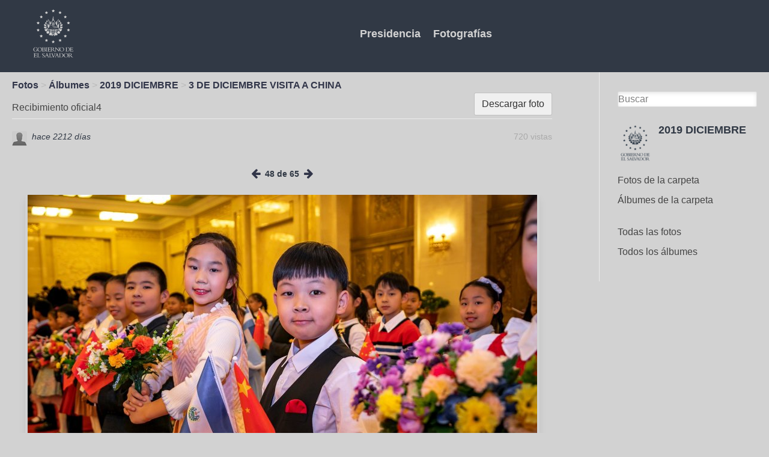

--- FILE ---
content_type: text/html; charset=UTF-8
request_url: https://fotos.presidencia.gob.sv/photos/image/471/recibimiento-oficial4
body_size: 3587
content:
<!DOCTYPE html>
<html xmlns="http://www.w3.org/1999/xhtml" xml:lang="es" lang="es">
	<head>
		<title>Recibimiento oficial4 : Comunicaciones de la Presidencia</title><meta http-equiv="Content-Type" content="text/html; charset=utf-8"><meta name="description"><meta name="viewport" content="width=device-width, initial-scale=1.0, maximum-scale=1.0, user-scalable=0"><meta name="mobile-web-app-capable" content="yes"><meta name="apple-mobile-web-app-capable" content="yes"><link rel="alternative" type="application/rss+xml" title="RSS" href="https://fotos.presidencia.gob.sv/photos/image/471/recibimiento-oficial4?view=rss"><link rel="apple-touch-icon" href="https://fotos.presidencia.gob.sv/cache/1768641226/default/presify_theme/homescreen.png"><link rel="icon" href="https://fotos.presidencia.gob.sv/cache/1768641226/default/favicon.ico"><link rel="icon" sizes="16x16 32x32 48x48 64x64 128x128" type="image/svg+xml" href="https://fotos.presidencia.gob.sv/cache/1768641226/default/favicon.svg"><link rel="icon" sizes="16x16" type="image/png" href="https://fotos.presidencia.gob.sv/cache/1768641226/default/favicon-16.png"><link rel="icon" sizes="32x32" type="image/png" href="https://fotos.presidencia.gob.sv/cache/1768641226/default/favicon-32.png"><link rel="icon" sizes="64x64" type="image/png" href="https://fotos.presidencia.gob.sv/cache/1768641226/default/favicon-64.png"><link rel="icon" sizes="128x128" type="image/png" href="https://fotos.presidencia.gob.sv/cache/1768641226/default/favicon-128.png"><link rel="manifest" href="https://fotos.presidencia.gob.sv/manifest.json"><link rel="stylesheet" href="https://fotos.presidencia.gob.sv/cache/1768641226/default/font-awesome/css/font-awesome.css"><link rel="stylesheet" href="https://fotos.presidencia.gob.sv/cache/1768641226/default/elgg.css"><link rel="stylesheet" href="https://fotos.presidencia.gob.sv/cache/1768641226/default/lightbox/elgg-colorbox-theme/colorbox.css"><script>
		require = function () {
		// handled in the view "elgg.js"
		_require_queue.push(arguments);
	};
	_require_queue = [];
</script>
	</head>
	<body>
		<div class="elgg-page elgg-page-default">
	<div class="elgg-page-messages">
		<ul class="elgg-system-messages"><li class="hidden"></li></ul>
	</div>	 
			<!DOCTYPE html>
<html lang="es">
<head>
    <meta charset="UTF-8">
    <meta name="viewport" content="width=device-width, initial-scale=1.0">
    <meta http-equiv="X-UA-Compatible" content="ie=edge">
    <script src="https://cdn.jsdelivr.net/npm/vue"></script>
    <link rel="stylesheet" href="https://fotos.presidencia.gob.sv/mod/presify_theme/vendors/css/app.css">
    <link rel="stylesheet" href="http://fotos.presidencia.gob.sv/cache/0/default/lightbox/elgg-colorbox-theme/colorbox.css">
    <title>MULTIMEDIA</title>
</head>
<body class="bg-coolgray">
    <div class="font-sans antialiased" id="app"> <!-- NO TOCAR ESTE DIV-->
        <nav class="flex items-center justify-between flex-wrap bg-bluez pb-4 pt-2">
            <div class="flex items-center flex-no-shrink text-white mr-6">
                <a href="https://fotos.presidencia.gob.sv/">
                <img class="h-24 ml-12"
                     src="https://fotos.presidencia.gob.sv/mod/presify_theme/vendors/resources/img/logo_gov.png" 
                     alt="logo_gov">
                </a>
                </div>
            
            <div class="block sm:hidden">
                <button @click="toggle" 
                         class="flex items-center px-3 py-2 border rounded text-coolgray border-coolgray hover:text-white hover:border-white">
                    <svg class="fill-current h-3 w-3"
                         viewBox="0 0 20 20" 
                         xmlns="http://www.w3.org/2000/svg">
                    <title>
                        Menú
                    </title>
                    <path d="M0 3h20v2H0V3zm0 6h20v2H0V9zm0 6h20v2H0v-2z"/>
                    </svg>
                 </button>
                
            </div>
            
             <div :class="open ? 'block': 'hidden'" class="w-full flex-grow sm:flex sm:items-center sm:w-auto">
                 <div class="text-lg sm:flex-grow text-center">
                     
                    <a href="https://www.presidencia.gob.sv/" 
                       class="no-underline block mt-4 sm:inline-block sm:mt-0 font-bold text-coolgray hover:text-white mr-4">
                       Presidencia
                    </a>
                     
                    <a href="https://fotos.presidencia.gob.sv/groups/" 
                       class="no-underline block mt-4 sm:inline-block sm:mt-0 font-bold text-coolgray hover:text-white mr-4">
                        Fotografías 
                    </a>
                </div>
                   
             </div>
        </nav>
        </div>


		
	</div>
	<div class="elgg-page-navbar">
		<div class="elgg-inner">
			<!--
<a class="elgg-heading-site" href="">
<img src="mod/aalborg_theme/graphics/logo.png" alt="Smiley face"  
                                    align="left">
</a>
<a class="elgg-button-nav" rel="toggle" data-toggle-selector=".elgg-nav-collapse" href="#">
	</a>

<div class="elgg-nav-collapse">
	</div>-->

		</div>
	</div>
	<div class="elgg-page-body">
		<div class="elgg-inner">
			
<div class="elgg-layout elgg-layout-one-sidebar clearfix">
	<div class="elgg-main elgg-body">
		<ul class="elgg-menu elgg-breadcrumbs"><li><a href="https://fotos.presidencia.gob.sv/photos/siteimagesall">Fotos</a></li><li><a href="https://fotos.presidencia.gob.sv/photos/all">Álbumes</a></li><li><a href="https://fotos.presidencia.gob.sv/photos/group/374/all">2019 DICIEMBRE</a></li><li><a href="https://fotos.presidencia.gob.sv/photos/album/451/3-de-diciembre-visita-a-china">3 DE DICIEMBRE VISITA A CHINA</a></li></ul><div class="elgg-head clearfix"><ul class="elgg-menu elgg-menu-title elgg-menu-hz elgg-menu-title-default"><li class="elgg-menu-item-download"><a href="https://fotos.presidencia.gob.sv/photos/download/471" class="elgg-menu-content elgg-button elgg-button-action">Descargar foto</a></li></ul><h2 class="elgg-heading-main">Recibimiento oficial4</h2></div><div class="elgg-image-block clearfix mbl"><div class="elgg-image"><div class="elgg-avatar elgg-avatar-tiny">
<span class="elgg-icon fa elgg-icon-hover-menu fa-caret-down"></span><ul rel="ts9PFZrlU1rd1g83ft8LCLofU0DWNNcjhSZDy1mcGiw" class="elgg-menu elgg-menu-hover elgg-ajax-loader" data-elgg-menu-data="{&quot;g&quot;:101,&quot;pog&quot;:374,&quot;c&quot;:[&quot;photos&quot;],&quot;m&quot;:&quot;ts9PFZrlU1rd1g83ft8LCLofU0DWNNcjhSZDy1mcGiw&quot;,&quot;i&quot;:[]}"></ul><a href="https://fotos.presidencia.gob.sv/profile/lromero" class=""><img src="https://fotos.presidencia.gob.sv/cache/1768641226/default/icons/user/defaulttiny.gif" alt="lromero" title="lromero" class=""/></a></div>
</div><div class="elgg-body"><ul class="elgg-menu elgg-menu-entity elgg-menu-hz elgg-menu-entity-default"><li class="elgg-menu-item-views"><span>720 vistas</span></li></ul><div class="elgg-listing-summary-subtitle elgg-subtext">  <time title="8 January 2020 @ 4:49pm" datetime="2020-01-08T16:49:22-06:00">hace 2212 d&iacute;as</time> </div></div></div><div class="tidypics-photo-wrapper center"><ul class="elgg-menu elgg-menu-hz tidypics-album-nav"><li><a href="https://fotos.presidencia.gob.sv/photos/image/472/recibimiento-oficial5"><span class="elgg-icon fa elgg-icon-arrow-left fa-arrow-left"></span></a></li><li><span>48 de 65</span></li><li><a href="https://fotos.presidencia.gob.sv/photos/image/470/recibimiento-oficial3"><span class="elgg-icon fa elgg-icon-arrow-right fa-arrow-right"></span></a></li></ul><div class="elgg-module elgg-module-popup tidypics-tagging-help pam hidden" id="tidypics-tagging-help">Seleccione el área que deseas etiquetar o <a href="#" id="tidypics-tagging-quit" rel="nofollow">Dejar de</a>.<br> Escriba el nombre de un miembro o agrege una palabra como etiqueta a la foto.</div><div id="tidypics-tagging-select" class="elgg-module tidypics-tagging-select pam hidden elgg-module-popup"><div class="elgg-head"><h3>Etiquetar esta foto</h3></div><div class="elgg-body"><form method="post" action="https://fotos.presidencia.gob.sv/action/photos/image/tag" class="elgg-form elgg-form-photos-image-tag"><fieldset><input name="__elgg_token" value="zaqmGAIoeEaHNoLFkOfKSQ" type="hidden"><input name="__elgg_ts" value="1769635634" type="hidden"><div class="elgg-field elgg-field-required"><input value="" name="username" required="required" id="elgg-field-zghnvg" class="elgg-input-autocomplete" type="text" data-source="https://fotos.presidencia.gob.sv/livesearch?match_on=users"><script>
require(['elgg/autocomplete'], function (autoc) {
	autoc.init();
});
</script>
</div><input name="guid" value="471" type="hidden"><input name="coordinates" type="hidden"><div class="elgg-foot elgg-form-footer"><div class="elgg-field"><input type="submit" value="Etiqueta" id="elgg-field-o4zjpz" class="elgg-button elgg-button-submit"></div></div></fieldset></form></div></div><a href="https://fotos.presidencia.gob.sv/photos/thumbnail/471/master/" class="tidypics-lightbox"><img src="https://fotos.presidencia.gob.sv/photos/thumbnail/471/large/" class="elgg-photo tidypics-photo shadow-lg border hover:border-bluez mt-4" title="Recibimiento oficial4" alt="Recibimiento oficial4"/></a></div></br></br></br>	</div>
	<div class="elgg-sidebar">
		
<form class="elgg-search elgg-search-header" action="https://fotos.presidencia.gob.sv/search" method="get">
	<fieldset>
		<input placeholder="Buscar" type="text" class="search-input" size="21" name="q" autocapitalize="off" autocorrect="off" required="required" value="" />
		<input type="hidden" name="search_type" value="all" />
		<input type="submit" value="Ir" class="search-submit-button" />
	</fieldset>
</form>
<div class="elgg-module elgg-owner-block"><div class="elgg-head"><div class="elgg-image-block clearfix"><div class="elgg-image"><a href="https://fotos.presidencia.gob.sv/groups/profile/374/2019-diciembre"><img src="https://fotos.presidencia.gob.sv/cache/1768641226/default/groups/defaultlarge.gif" alt="2019 DICIEMBRE" width="200" height="200"/></a></div><div class="elgg-body"><h3 class="elgg-listing-summary-title"><a href="https://fotos.presidencia.gob.sv/groups/profile/374/2019-diciembre">2019 DICIEMBRE</a></h3></div></div></div><div class="elgg-body"><ul class="elgg-menu elgg-menu-owner-block elgg-menu-owner-block-default"><li class="elgg-menu-item-photos"><a href="https://fotos.presidencia.gob.sv/photos/siteimagesgroup/374" class="elgg-menu-content">Fotos de la carpeta</a></li><li class="elgg-menu-item-photo-albums"><a href="https://fotos.presidencia.gob.sv/photos/group/374/all" class="elgg-menu-content">Álbumes de la carpeta</a></li></ul></div></div><ul class="elgg-menu elgg-menu-page elgg-menu-page-A"><li class="elgg-menu-item-a10-tiypics-siteimages"><a href="https://fotos.presidencia.gob.sv/photos/siteimagesall" class="elgg-menu-content">Todas las fotos</a></li><li class="elgg-menu-item-a20-tiypics-albums"><a href="https://fotos.presidencia.gob.sv/photos/all" class="elgg-menu-content">Todos los álbumes</a></li></ul>	</div>
</div>

		</div>
	</div>
	<div class="elgg-page-footer">
		<div class="elgg-inner">
			    <script>        
                new Vue({
                    el: '#app',
                    data: {
                      open: false,
                    },
                    methods: {
                      toggle() {
                        this.open = !this.open
                      }
                    }
                  })
    </script>
           

<div class="w-full h-32 inline-flex justify-center flex-wrap">
<div class="w-full lg:w-1/2 xl:w-1/2 mt-6">
    <span class="text-xs text-bluez text-center mx-4">
        © Copyright 2019. Presidencia de la República de El Salvador.
    </span> 
</div>
<div class="w-full lg:w-1/2 xl:w-1/2 mt-6 mx-auto">
    <span class="text-xs text-bluez text-center mx-4">Facebook</span> 
    <span class="text-xs text-bluez text-center px-4">Instagram</span>
    <span class="text-xs text-bluez text-center px-4">Twitter</span>
</div>
    </div> 
		</div>
	</div>
</div><script>
var elgg = {"config":{"lastcache":1768641226,"viewtype":"default","simplecache_enabled":1},"security":{"token":{"__elgg_ts":1769635634,"__elgg_token":"zaqmGAIoeEaHNoLFkOfKSQ"}},"session":{"user":null,"token":"U4f7cnAt9xMp0XkAzS88qq"},"_data":{},"page_owner":{"guid":374,"type":"group","subtype":"","owner_guid":101,"container_guid":101,"site_guid":1,"time_created":"2020-01-01T11:55:45-06:00","time_updated":"2020-01-01T11:56:20-06:00","url":"https:\/\/fotos.presidencia.gob.sv\/groups\/profile\/374\/2019-diciembre","name":"2019 DICIEMBRE","description":null}};
</script><script src="https://fotos.presidencia.gob.sv/cache/1768641226/default/jquery.js"></script><script src="https://fotos.presidencia.gob.sv/cache/1768641226/default/jquery-ui.js"></script><script src="https://fotos.presidencia.gob.sv/cache/1768641226/default/elgg/require_config.js"></script><script src="https://fotos.presidencia.gob.sv/cache/1768641226/default/require.js"></script><script src="https://fotos.presidencia.gob.sv/cache/1768641226/default/elgg.js"></script><script>
require([
    "tidypics/tidypics"
]);
</script>
	</body>
</html>


--- FILE ---
content_type: application/javascript;charset=utf-8
request_url: https://fotos.presidencia.gob.sv/cache/1768641226/default/languages/es.js
body_size: 29821
content:
define("languages/es",{"item:site":"Sitios","login":"Iniciar sesi&oacute;n","loginok":"Ha iniciado sesi&oacute;n","loginerror":"Inicio de sesi&oacute;n incorrecto. Verifique sus credenciales e intente nuevamente","login:empty":"El nombre de usuario y contrase&ntilde;a son requeridos","login:baduser":"No se pudo cargar su cuenta de usuario","auth:nopams":"Error interno. No se encuentra un m&eacute;todo de autenticaci&oacute;n instalado","logout":"Cerrar sesi&oacute;n","logoutok":"Se ha cerrado la sesi&oacute;n","logouterror":"No se pudo cerrar la sesi&oacute;n, por favor intente nuevamente","session_expired":"Su sesi\u00f3n ha expirado. Por favor <a href='javascript:location.reload(true)'>refresca</a> la p\u00e1gina para ingresar nuevamente.","session_changed_user":"Has ingresado como otro usuario. Deber\u00edas <a href='javascript:location.reload(true)'>recargar</a> la p\u00e1gina.","loggedinrequired":"Debe estar autenticado para poder visualizar esta p&aacute;gina","adminrequired":"Debe ser un administrador para poder visualizar esta p&aacute;gina","membershiprequired":"Debe ser miembro del grupo para poder visualizar esta p&aacute;gina","limited_access":"No tienes permiso para ver la p\u00e1gina solicitada","invalid_request_signature":"La URL de la p\u00e1gina a la que intenta acceder no es v\u00e1lida o ha caducado","exception:title":"Error Fatal","exception:contact_admin":"Se ha encontrado un error fatal al iniciar sesi&oacute;n. Contacta al administrador con la siguiente informaci&oacute;n:","actionundefined":"La acci&oacute;n (%s) solicitada no se encuentra definida en el sistema","actionnotfound":"El log de acciones para %s no se ha encontrado","actionloggedout":"Lo sentimos, no puede realizar esta acci&oacute;n sin identificarse","actionunauthorized":"Usted no posee los permisos necesarios para realizar esta acci&oacute;n","ajax:error":"Ha habido un error inesperado en la llamada AJAX. Puede que la conexi\u00f3n con el servidor se haya perdido.","ajax:not_is_xhr":"No puedes acceder a las vista AJAX directamente","PluginException:MisconfiguredPlugin":"%s (guid: %s) plugin mal configurado. Se ha desactivado. Por favor, consulta la wiki de Elgg para ver las posibles causas (http://learn.elgg.org/).","PluginException:CannotStart":"%s (guid: %s) no puede iniciarse. Motivo: %s","PluginException:InvalidID":"%s no es un ID de plugin v&aacute;lido","PluginException:InvalidPath":"%s es un path de plugin inv&aacute;lido","PluginException:InvalidManifest":"Archivo de manifesto inv&aacute;lido para el plugin %s","PluginException:InvalidPlugin":"%s no es un plugin v&aacute;lido","PluginException:InvalidPlugin:Details":"%s no es un plugin v&aacute;lido: %s","PluginException:NullInstantiated":"ElggPlugin cannot be null instantiated. You must pass a GUID, a plugin ID, or a full path.","ElggPlugin:MissingID":"No se encuentra el ID del plugin (guid %s)","ElggPlugin:NoPluginPackagePackage":"ElggPluginPackage faltante para el plugin con ID %s (guid %s)","ElggPluginPackage:InvalidPlugin:MissingFile":"Archivo %s faltante en el package","ElggPluginPackage:InvalidPlugin:InvalidId":"El directorio del plugin debe ser renombrado a \"%s\" para que se igual al ID de su manifiesto.","ElggPluginPackage:InvalidPlugin:InvalidDependency":"Tipo de dependencia \"%s\" inv&aacute;lida","ElggPluginPackage:InvalidPlugin:InvalidProvides":"Tipo \"%s\" provisto inv&aacute;lido","ElggPluginPackage:InvalidPlugin:CircularDep":"Dependencia %s inv&aacute;lida \"%s\" en plugin %s. Los plugins no pueden entrar en conlicto con otros requeridos!","ElggPluginPackage:InvalidPlugin:ConflictsWithPlugin":"Conflicto con el plugin: %s","ElggPluginPackage:InvalidPlugin:UnreadableConfig":"El archivo  \"elgg-plugin.php\" del complemento est\u00e1 presente, pero ilegible.","ElggPlugin:Exception:CannotIncludeFile":"No puede incluirse %s para el plugin %s (guid: %s) en %s. Verifique los permisos!","ElggPlugin:Exception:IncludeFileThrew":"Se lanz\u00f3 la excepci\u00f3n incluyendo %s para el complemento %s (guid: %s) en %s. ","ElggPlugin:Exception:CannotRegisterViews":"No puede cargarse el directorio \"views\" para el plugin %s (guid: %s) en %s. Verifique los permisos!","ElggPlugin:Exception:NoID":"No se encontr&oacute; el ID para el plugin con guid %s!","PluginException:NoPluginName":"No se pudo encontrar el nombre del plugin","PluginException:ParserError":"Error procesando el manifiesto con versi&oacute;n de API %s en plugin %s","PluginException:NoAvailableParser":"No se encuentra un procesador para el manifiesto de la versi&oacute;n de la API %s en plugin %s","PluginException:ParserErrorMissingRequiredAttribute":"Atributo '%s' faltante en manifiesto del el plugin %s","ElggPlugin:InvalidAndDeactivated":"%s no es un plugin v&aacute;lido y se ha deshabilitado","ElggPlugin:activate:BadConfigFormat":"El archivo \"elgg-plugin.php\" del complemento no devolvi\u00f3 una matriz serializable. ","ElggPlugin:activate:ConfigSentOutput":"El archivo \"elgg-plugin.php\" del complemento envi\u00f3 una salida.","ElggPlugin:Dependencies:Requires":"Requiere","ElggPlugin:Dependencies:Suggests":"Sugiere","ElggPlugin:Dependencies:Conflicts":"Conflictos","ElggPlugin:Dependencies:Conflicted":"En conflicto","ElggPlugin:Dependencies:Provides":"Provee","ElggPlugin:Dependencies:Priority":"Prioridad","ElggPlugin:Dependencies:Elgg":"Versi&oacute;n Elgg","ElggPlugin:Dependencies:PhpVersion":"Versi&oacute;n de PHP","ElggPlugin:Dependencies:PhpExtension":"Extensi&oacute;n PHP: %s","ElggPlugin:Dependencies:PhpIni":"Configuraci&oacute;n PHP ini: %s","ElggPlugin:Dependencies:Plugin":"Plugin: %s","ElggPlugin:Dependencies:Priority:After":"Luego %s","ElggPlugin:Dependencies:Priority:Before":"Antes %s","ElggPlugin:Dependencies:Priority:Uninstalled":"%s no instalado","ElggPlugin:Dependencies:Suggests:Unsatisfied":"Faltante","ElggPlugin:Dependencies:ActiveDependent":"Hay otros complementos que tienen a \u00ab%s\u00bb como dependencia. Debes desactivar los siguientes complementos primero para poder desactivar este: %s","ElggMenuBuilder:Trees:NoParents":"Hay elementos de men\u00fa que no est\u00e1n enlazados a ning\u00fan elemento padre","ElggMenuBuilder:Trees:OrphanedChild":"El elemento de men\u00fa [%s] no tiene elemento padre[%s]","ElggMenuBuilder:Trees:DuplicateChild":"El elemento de men\u00fa [%s] est\u00e1 registrado por duplicado","RegistrationException:EmptyPassword":"Los campos de contrase&ntilde;as son obligatorios","RegistrationException:PasswordMismatch":"Las contrase&ntilde;as deben coincidir","LoginException:BannedUser":"Su ingreso ha sido bloqueado moment&aacute;neamente","LoginException:UsernameFailure":"No pudo iniciarse la sesi&oacute;n. Por favor verifique su nombre de usuario y contrase&ntilde;a","LoginException:PasswordFailure":"No pudo iniciarse la sesi&oacute;n. Por favor verifique su nombre de usuario y contrase&ntilde;a","LoginException:AccountLocked":"Su cuenta ha sido bloqueada por la cantidad de intentos fallidos de inicio de sesion","LoginException:ChangePasswordFailure":"Fall&oacute; el cambio de contrase&ntilde;a. revisa la antigua y nueva contrase&ntilde;a.","LoginException:Unknown":"We could not log you in due to an unknown error.","UserFetchFailureException":"No se pueden revisar los permisos para el user_guid [%s] porque el usuario no existe.","deprecatedfunction":"Precauci&oacute;n: Este c&oacute;digo utiliza la funci&oacute;n obsoleta '%s' que no es compatible con esta versi&oacute;n de Elgg","pageownerunavailable":"Precauci&oacute;n: El administrador de p&aacute;gina %d no se encuentra accesible!","viewfailure":"Ocurri&oacute; un error interno en la vista %s","view:missing_param":"Falta el par\u00e1metro obligatorio \u00ab%s\u00bb en la vista \u00ab%s\u00bb.","changebookmark":"Por favor modifique su &iacute;ndice para esta vista","noaccess":"You need to login to view this content or the content has been removed or you do not have permission to view it.","error:missing_data":"Faltan datos en tu solicitud","save:fail":"Hubo un error guardando tus datos","save:success":"Tus datos fueron guardados","error:default:title":"Error...","error:default:content":"Oops... Algo sali\u00f3 mal","error:400:title":"Petici\u00f3n incorrecta","error:400:content":"Lo sentimos. La petici\u00f3n no es v\u00e1lida o est\u00e1 incompleta.","error:403:title":"Prohibido","error:403:content":"Lo sentimos. No tienes permiso para acceder a la p\u00e1gina solicitada.","error:404:title":"P\u00e1gina no encontrada","error:404:content":"Lo sentimos. No pudimos encontrar la p\u00e1gina solicitada","upload:error:ini_size":"El archivo que intent\u00f3 subir es muy grande.","upload:error:form_size":"El archivo que intent\u00f3 subir es muy grande.","upload:error:partial":"La subida no pudo completarse","upload:error:no_file":"Ning\u00fan archivo ha sido seleccionado","upload:error:no_tmp_dir":"No se puede guardar el archivo subido","upload:error:cant_write":"No se puede guardar el archivo subido","upload:error:extension":"No se puede guardar el archivo subido","upload:error:unknown":"La subida ha fallado","table_columns:fromView:admin":"Administrador","table_columns:fromView:banned":"Bloqueado","table_columns:fromView:container":"Contenedor","table_columns:fromView:excerpt":"Descripci\u00f3n","table_columns:fromView:link":"Nombre/T\u00edtulo","table_columns:fromView:icon":"Icono","table_columns:fromView:item":"Elemento","table_columns:fromView:language":"Idioma","table_columns:fromView:owner":"Propietario","table_columns:fromView:time_created":"Tiempo de creaci\u00f3n","table_columns:fromView:time_updated":"Tiempo de actualizaci\u00f3n","table_columns:fromView:user":"Usuario","table_columns:fromProperty:description":"Descripci\u00f3n","table_columns:fromProperty:email":"Email","table_columns:fromProperty:name":"Nombre","table_columns:fromProperty:type":"Tipo","table_columns:fromProperty:username":"Nombre de usuario","table_columns:fromMethod:getSubtype":"Subtipo","table_columns:fromMethod:getDisplayName":"Nombre/T\u00edtulo","table_columns:fromMethod:getMimeType":"Tipo MIME","table_columns:fromMethod:getSimpleType":"Tipo","name":"Nombre","email":"Direcci&oacute;n de Email","username":"Nombre de usuario","loginusername":"Nombre de usuario o Email","password":"Contrase&ntilde;a","passwordagain":"Contrase&ntilde;a (nuevamente, para verificaci&oacute;n)","admin_option":"Hacer administrador a este usuario?","autogen_password_option":"\u00bfGenerar autom\u00e1ticamente una contrase\u00f1a segura? ","PRIVATE":"Privado","LOGGED_IN":"Usuarios logueados","PUBLIC":"Todos","LOGGED_OUT":"Usuarios que han cerrado sesi\u00f3n","access:friends:label":"Amigos","access":"Acceso","access:overridenotice":"Aviso: Debido a la pol\u00edtica del grupo, este contenido solo es accesible para los miembros del grupo","access:limited:label":"Limitado","access:help":"El nivel de acceso","access:read":"S&oacute;lo lectura","access:write":"Acceso de escritura","access:admin_only":"Solo Administradores","access:missing_name":"Falta el nombre del nivel de acceso","access:comments:change":"Esta discusi\u00f3n est\u00e1 solo visible para un conjunto limitado de usuarios. Pi\u00e9nsate bien con qui\u00e9n la compartes.","dashboard":"Panel de control","dashboard:nowidgets":"Su panel de control le permite seguir la actividad y el contenido que le interesan de este sitio","widgets:add":"Agregar widget","widgets:add:description":"Haga click en el bot&oacute;n de alg&uacute;n widget para agregarlo a la p&aacute;gina","widgets:panel:close":"Cerrar el panel de widgets","widgets:position:fixed":"(Posici&oacute;n fija en la p&aacute;gina)","widget:unavailable":"Ya agreg&oacute; este widget","widget:numbertodisplay":"Cantidad de elementos para mostrar","widget:delete":"Quitar %s","widget:edit":"Personalizar este widget","widgets":"Widgets","widget":"Widget","item:object:widget":"Widgets","widgets:save:success":"El widget se guard&oacute; correctamente","widgets:save:failure":"No se pudo guardar el widget, por favor intente nuevamente","widgets:add:success":"Se agreg&oacute; correctamente el widget","widgets:add:failure":"No se pudo a&ntilde;adir el widget","widgets:move:failure":"No se pudo guardar la nueva posici&oacute;n del widget","widgets:remove:failure":"No se pudo quitar el widget","group":"Grupo","item:group":"Grupos","user":"Usuario","item:user":"Usuarios","friends":"Amigos","friends:yours":"Tus Amigos","friends:owned":"Amigos de %s","friend:add":"A\u00f1adir a amigos","friend:remove":"Quitar amigo","friends:add:successful":"Se ha a&ntilde;adido a %s como amigo","friends:add:failure":"No se pudo a&ntilde;adir a %s como amigo. Por favor intente nuevamente","friends:remove:successful":"Se quit&oacute; a %s de sus amigos","friends:remove:failure":"No se pudo quitar a %s de sus amigos. Por favor intente nuevamente","friends:none":"Este usuario no tiene amigos a&uacute;n","friends:none:you":"No tienes amigos a&uacute;n","friends:none:found":"No se encontraron amigos","friends:of:none":"Nadie ha agragado a este usuario como amigo a&uacute;n","friends:of:none:you":"Nadie te ha agragado como amigo a&uacute;n. Comienza a a&ntilde;adir contenido y completar tu perfil para que la gente te encuentre!","friends:of:owned":"Amigos de %s","friends:of":"Amigos de","friends:collections":"Colecciones de amigos","collections:add":"Nueva colecci&oacute;n","friends:collections:add":"Nueva colecci&oacute;n de amigos","friends:addfriends":"Seleccionar amigos","friends:collectionname":"Nombre de la colecci&oacute;n","friends:collectionfriends":"Amigos en la colecci&oacute;n","friends:collectionedit":"Editar esta colecci&oacute;n","friends:nocollections":"No tienes colecciones a&uacute;n","friends:collectiondeleted":"La colecci&oacute;n ha sido eliminada","friends:collectiondeletefailed":"No se puede eliminar la colecci&oacute;n","friends:collectionadded":"La colecci&oacute;n se ha creado correctamente","friends:nocollectionname":"Debes ponerle un nombre a la colecci&oacute;n antes de crearla","friends:collections:members":"Miembros de esta colecci&oacute;n","friends:collections:edit":"Editar colecci&oacute;n","friends:collections:edited":"Colecci&oacute;n guardada","friends:collection:edit_failed":"No se pudo guardar la colecci&oacute;n","friendspicker:chararray":"ABCDEFGHIJKLMNOPQRSTUVWXYZ","avatar":"Imagen de perfil","avatar:noaccess":"No tienes permitido editar el avatar de este usuario","avatar:create":"Cree su imagen de perfil","avatar:edit":"Editar imagen de perfil","avatar:preview":"Previsualizar","avatar:upload":"Subir nueva imagen de perfil","avatar:current":"Imagen de perfil actual","avatar:remove":"Remove your avatar and set the default icon","avatar:crop:title":"Herramienta de recorte de imagen de perfil","avatar:upload:instructions":"Su imagen de perfil se mostrar&aacute; en la red. Podr&aacute; modificarla siempre que lo desee (Formatos de archivo aceptados: GIF, JPG o PNG)","avatar:create:instructions":"Haga click y arrastre un cuadrado debajo para seleccionar el recorte de la imagen. Aparecer&aacute; una previsualizaci&oacute;n en la caja de la deracha. Cuando est&eacute; conforme con la previsualizaci&oacute;n, haga click en 'Crear imagen de perfil'. La versi&oacute;n recortada ser&aacute; la que se utilice para mostrar en la red","avatar:upload:success":"Imagen de perfil subida correctamente","avatar:upload:fail":"Fall&oacute; la subida de la imagen de perfil","avatar:resize:fail":"Error al modificar el tama&ntilde;o de la imagen de perfil","avatar:crop:success":"Recorte de la imagen de perfil finalizado correctamente","avatar:crop:fail":"El recortado del avatar ha fallado","avatar:remove:success":"Se ha eliminado el avatar","avatar:remove:fail":"fall&oacute; al remover el avatar","profile:edit":"Editar perfil","profile:aboutme":"Sobre mi","profile:description":"Sobre mi","profile:briefdescription":"Descripci&oacute;n corta","profile:location":"Ubicaci&oacute;n","profile:skills":"Habilidades","profile:interests":"Intereses","profile:contactemail":"Email de contacto","profile:phone":"Tel&eacute;fono","profile:mobile":"M&oacute;vil","profile:website":"Sitio Web","profile:twitter":"Usuario de Twitter","profile:saved":"Su perfil ha sido guardado correctamente","profile:field:text":"Texto corto","profile:field:longtext":"Area de texto largo","profile:field:tags":"Etiquetas","profile:field:url":"Direcci&oacute;n Web","profile:field:email":"Direcci&oacute;n de email","profile:field:location":"Ubicaci&oacute;n","profile:field:date":"Fecha","admin:appearance:profile_fields":"Editar campos de perfil","profile:edit:default":"Editar campos de perfil","profile:label":"Etiqueta de perfil","profile:type":"Tipo de perfil","profile:editdefault:delete:fail":"Se ha producido un error al eliminar el campo del perfil","profile:editdefault:delete:success":"Item de perfil por defecto eliminado!","profile:defaultprofile:reset":"Reinicio de perfil de sistema por defecto","profile:resetdefault":"Reiniciar perfil de sistema por defecto","profile:resetdefault:confirm":"Are you sure you want to delete your custom profile fields?","profile:explainchangefields":"Puede reemplazar los campos de perfil existentes con sus propios utilizando el formulario de abajo. \n\n Ingrese un nuevo nombre de campo de perfil, por ejemplo, 'Equipo favorito', luego seleccione el tipo de campo (eg. texto, url, tags), y haga click en el bot&oacute;n de 'Agregar'. Para re ordenar los campos arrastre el control al lado de la etiqueta del campo. Para editar la etiqueta del campo haga click en el texto de la etiqueta para volverlo editable. \n\n Puede volver a la disposici&oacute;n original del perfil en cualquier momento, pero perder&aacute; la informaci&oacute;n creada en los campos personalizados del perfil hasta el momento","profile:editdefault:success":"Elemento agregado al perfil por defecto correctamente","profile:editdefault:fail":"No se pudo guardar el perfil por defecto","profile:field_too_long":"No se pudo guardar la informaci&oacute;n del perfil debido a que la secci&oacute;n \"%s\" es demasiado larga.","profile:noaccess":"No tienes permiso para editar este perfil.","profile:invalid_email":"\u00ab%s\u00bb debe ser una direcci\u00f3n de correo electr\u00f3nico v\u00e1lida.","feed:rss":"Canal RSS para esta p&aacute;gina","link:view":"Ver enlace","link:view:all":"Ver todos","river":"River","river:friend:user:default":"%s ahora es amigo de %s","river:update:user:avatar":"%s tiene una nueva imagen de perfil","river:update:user:profile":"%s ha actualizado su perfil","river:noaccess":"No posee permisos para visualizar este elemento","river:posted:generic":"%s publicado","riveritem:single:user":"un usuario","riveritem:plural:user":"algunos usuarios","river:ingroup":"en el grupo %s","river:none":"Sin actividad","river:update":"Actualizaciones de %s","river:delete":"Eliminar este elemento de la actividad","river:delete:success":"El item en el River ha sido borrado","river:delete:fail":"El item en el River no pudo ser borrado","river:delete:lack_permission":"No tienes permiso para eliminar este elemento de la actividad.","river:can_delete:invaliduser":"No se puede chequear canDelete para el usuario [%s] porque el usuario no existe.","river:subject:invalid_subject":"Usuario inv\u00e1lido","activity:owner":"Ver Actividad","river:widget:title":"Actividad","river:widget:description":"Mostrar la &uacute;ltima actividad","river:widget:type":"Tipo de actividad","river:widgets:friends":"Actividad de amigos","river:widgets:all":"Toda la actividad del sitio","notifications:usersettings":"Configuraci&oacute;n de notifiaciones","notification:method:email":"Correo electr&oacute;nico","notifications:usersettings:save:ok":"Su configuraci&oacute;n de notificaciones se guard&oacute; correctamente","notifications:usersettings:save:fail":"Ocurri&oacute; un error al guardar la configuraci&oacute;n de notificaciones","notification:subject":"Notificaciones de %s","notification:body":"Ver la nueva actividad en %s","search":"Buscar","searchtitle":"Buscar: %s","users:searchtitle":"Buscar para usuarios: %s","groups:searchtitle":"Buscar para grupos: %s","advancedsearchtitle":"%s con coincidencias en resultados %s","notfound":"No se encontraron resultados","next":"Siguiente","previous":"Anterior","viewtype:change":"Modificar tipo de lista","viewtype:list":"Vista de lista","viewtype:gallery":"Galer&iacute;a","tag:search:startblurb":"Items con tags que coincidan con '%s':","user:search:startblurb":"Usuarios que coincidan con '%s':","user:search:finishblurb":"Click aqu&iacute; para ver mas","group:search:startblurb":"Grupos que coinciden con '%s':","group:search:finishblurb":"Click aqu&iacute; para ver mas","search:go":"Ir","userpicker:only_friends":"S&oacute;lo amigos","account":"Cuenta","settings":"Configuraci&oacute;n","tools":"Herramientas","settings:edit":"Editar configuraci&oacute;n","register":"Registrarse","registerok":"Se registr&oacute; correctamente para %s","registerbad":"No se pudo registrar debido a un error desconocido","registerdisabled":"La registraci&oacute;n se deshabilit&oacute; por el administrador del sistema","register:fields":"Todos los campos son obligatorios","registration:notemail":"No ha ingresado una direcci&oacute;n de Email v&aacute;lida","registration:userexists":"El nombre de usuario ya existe","registration:usernametooshort":"El nombre de usuario debe tener un m&iacute;nimo de %u caracteres","registration:usernametoolong":"Tu nombre de usuario es demasiado largo. El m&aacute;ximo permitido es of %u caracteres.","registration:passwordtooshort":"La contrase&ntilde;a debe tener un m&iacute;nimo de %u caracteres","registration:dupeemail":"Ya se encuentra registrada la direcci&oacute;n de Email","registration:invalidchars":"Lo sentimos, su nombre de usuario posee los caracteres inv&aacute;lidos: %s. Estos son todos los caracteres que se encuentran invalidados: %s","registration:emailnotvalid":"Lo sentimos, la direcci&oacute;n de email que ha ingresado es inv&aacute;lida en el sistema","registration:passwordnotvalid":"Lo sentimos, la contrase&ntilde;a que ha ingresado es inv&aacute;lida en el sistema","registration:usernamenotvalid":"Lo sentimos, el nombre de usuario que ha ingresado es inv&aacute;lida en el sistema","adduser":"Nuevo usuario","adduser:ok":"Se agreg&oacute; correctamente un nuevo usuario","adduser:bad":"No se pudo agregar el nuevo usuario","user:set:name":"Configuraci&oacute;n del nombre de cuenta","user:name:label":"Mi nombre para mostrar","user:name:success":"Se modific&oacute; correctamente su nombre en la red","user:name:fail":"No se pudo modificar su nombre en la red. Por favor, aseg&uacute;rese de que no es demasiado largo e intente nuevamente","user:set:password":"Contrase&ntilde;a de la cuenta","user:current_password:label":"Contrase&ntilde;a actual","user:password:label":"Nueva contrase&ntilde;a","user:password2:label":"Confirmar nueva contrase&ntilde;a","user:password:success":"Contrase&ntilde;a modificada","user:password:fail":"No se pudo modificar la contrase&ntilde;a en  la red","user:password:fail:notsame":"Las dos contrase&ntilde;as no coinciden!","user:password:fail:tooshort":"La contrase&ntilde;a es demasiado corta!","user:password:fail:incorrect_current_password":"La contrase&ntilde;a actual ingresada es incorrecta","user:changepassword:unknown_user":"Usuario inv&aacute;lido","user:changepassword:change_password_confirm":"Esto cambiar\u00e1 su contrase\u00f1a.","user:set:language":"Configuraci&oacute;n de lenguaje","user:language:label":"Su lenguaje","user:language:success":"Se actualiz&oacute; su configuraci&oacute;n de lenguaje","user:language:fail":"No se pudo actualizar su configuraci&oacute;n de lenguaje","user:username:notfound":"No se encuentra el usuario %s","user:password:lost":"Olvid&eacute; mi contrase&ntilde;a","user:password:changereq:success":"Solicitud de nueva contrase&ntilde;a confirmada, se le ha enviado un Email","user:password:changereq:fail":"No se pudo solicitar una nueva contrase&ntilde;a","user:password:text":"Para solicitar una nueva contrase&ntilde;a ingrese su nombre de usuario y presione el bot&oacute;n debajo","user:persistent":"Recordarme","walled_garden:welcome":"Bienvenido a","menu:page:header:administer":"Administrar","menu:page:header:configure":"Configurar","menu:page:header:develop":"Desarrollar","menu:page:header:default":"Otro","admin:view_site":"Ver sitio","admin:loggedin":"Sesi&oacute;n iniciada como %s","admin:menu":"Men&uacute;","admin:configuration:success":"Su configuraci&oacute;n ha sido guardada","admin:configuration:fail":"No se pudo guardar su configuraci&oacute;n","admin:configuration:dataroot:relative_path":"No se puede configurar \"%s\" como el directorio de datos raiz ya que la ruta no es absoluta.","admin:configuration:default_limit":"El n&uacute;mero de elementos debe ser de al menos 1.","admin:unknown_section":"Secci&oacute;n de administraci&oacute;n inv&aacute;lida","admin":"Administraci&oacute;n","admin:description":"El panel de administraci&oacute;n le permite organizar todos los aspectos del sistema, desde la gesti&oacute;n de usuarios hasta el comportamiento de los plugins. Seleccione una opci&oacute;n debajo para comenzar","admin:statistics":"Estad&iacute;sticas","admin:statistics:overview":"Resumen","admin:statistics:server":"Informaci&oacute;n del servidor","admin:statistics:cron":"Cron","admin:cron:record":"Ultimos trabajos del Cron","admin:cron:period":"Periodo Cron","admin:cron:friendly":"Ultimo completado","admin:cron:date":"Fecha y hora","admin:cron:msg":"Mensaje","admin:cron:started":"Los trabajos de cron para \"%s\" han empezado a las %s","admin:cron:complete":"Los trabajos de cron para \"%s\" se han completado a las %s","admin:appearance":"Apariencia","admin:administer_utilities":"Utilities","admin:develop_utilities":"Utilidades","admin:configure_utilities":"Utilidades","admin:configure_utilities:robots":"Robots.txt","admin:users":"Usuarios","admin:users:online":"Conectados actualmente","admin:users:newest":"Los mas nuevos","admin:users:admins":"Administrators","admin:users:add":"Agregar Nuevo Usuario","admin:users:description":"Este panel de administraci&oacute;n le permite gestionar la configuraci&oacute;n de usuarios de la red. Seleccione una opci&oacute;n debajo para comenzar","admin:users:adduser:label":"Click aqu&iacute; para agregar un nuevo usuario..","admin:users:opt:linktext":"Configurar usuarios..","admin:users:opt:description":"Configurar usuarios e informaci&oacute;n de cuentas","admin:users:find":"Buscar","admin:administer_utilities:maintenance":"Modo de Mantenimiento","admin:upgrades":"Actualizaciones","admin:settings":"Configuraci&oacute;n","admin:settings:basic":"Configuraci&oacute;n B&aacute;sica","admin:settings:advanced":"Configuraci&oacute;n Avanzada","admin:site:description":"Este panel de administraci&oacute;n le permite gestionar la configuraci&oacute;n global de la red. Selecciona una opci&oacute;n debajo para comenzar","admin:site:opt:linktext":"Configurar sitio..","admin:settings:in_settings_file":"Esta opci\u00f3n se configura en settings.php","admin:legend:security":"Seguridad","admin:site:secret:intro":"Elgg usa una clave para crear tokens de seguridad para varios prop\u00f3sitos.","admin:site:secret_regenerated":"La clave secreta ha sido regenerada.","admin:site:secret:regenerate":"Regenerar clave secreta","admin:site:secret:regenerate:help":"Nota: Puede que regenerar el secreto del sitio suponga un inconveniente para algunos usuarios, ya que invalidar\u00e1 c\u00f3digos usados para las cookies de la funci\u00f3n de \u00abRecu\u00e9rdame\u00bb, para solicitudes de validaci\u00f3n de la direcci\u00f3n de correo electr\u00f3nico, para c\u00f3digos de invitaci\u00f3n, etc.","site_secret:current_strength":"Seguridad de la clave","site_secret:strength:weak":"D\u00e9bil","site_secret:strength_msg:weak":"Nosotros recomendamos que regeneres tu clave secreta","site_secret:strength:moderate":"Moderado","site_secret:strength_msg:moderate":"Le recomendamos que regenere el secreto del sitio para una mayor seguridad.","site_secret:strength:strong":"Fuerte","site_secret:strength_msg:strong":"Tu clave secreta es suficientemente segura. No hay necesidad de regenerarla.","admin:dashboard":"Panel de control","admin:widget:online_users":"Usuarios conectados","admin:widget:online_users:help":"Lista los usuarios conectados actualmente en la red","admin:widget:new_users":"Usuarios Nuevos","admin:widget:new_users:help":"Lista los usuarios m&aacute;s nuevos","admin:widget:banned_users":"Usuarios prohibidos","admin:widget:banned_users:help":"Lista de usuarios prohibidos","admin:widget:content_stats":"Estad&iacute;sticas de contenido","admin:widget:content_stats:help":"Seguimiento del contenido creado por los usuarios de la red","admin:widget:cron_status":"Estado de Cron","admin:widget:cron_status:help":"Muestra el estado de la \u00faltima ejecuci\u00f3n de los trabajos de Cron","widget:content_stats:type":"Tipo de contenido","widget:content_stats:number":"N&uacute;mero","admin:widget:admin_welcome":"Bienvenido","admin:widget:admin_welcome:help":"Esta es el &aacute;rea de administraci&oacute;n","admin:widget:admin_welcome:intro":"Bienvenido! Se encuentra viendo el panel de control de la administraci&oacute;n. Es &uacute;til para visualizar las novedades en la red","admin:widget:admin_welcome:admin_overview":"La navegaci&oacute;n para el &aacute;rea de administraci&oacute;n se encuentra en el men&uacute; de la derecha. El mismo se organiza en","admin:widget:admin_welcome:outro":"<br />Aseg&uacute;rese de verificar los recursos disponibles en los enlaces del pi&eacute; de p&aacute;gina y gracias por utilizar Elgg!","admin:widget:control_panel":"Panel de control","admin:widget:control_panel:help":"Provee un acceso f&aacute;cil a los controles","admin:cache:flush":"Limpiar la cache","admin:cache:flushed":"La cache del sitio ha sido limpiada","admin:footer:faq":"FAQs de Administraci&oacute;n","admin:footer:manual":"Manual de Administraci&oacute;n","admin:footer:community_forums":"Foros de la Comunidad Elgg","admin:footer:blog":"Blog Elgg","admin:plugins:category:all":"Todos los plugins","admin:plugins:category:active":"Plugins activos","admin:plugins:category:inactive":"Plugins inactivos","admin:plugins:category:admin":"Admin","admin:plugins:category:bundled":"Inclu&iacute;do","admin:plugins:category:nonbundled":"No integrado","admin:plugins:category:content":"Contenido","admin:plugins:category:development":"Desarrollo","admin:plugins:category:enhancement":"Mejoras","admin:plugins:category:api":"Servicio/API","admin:plugins:category:communication":"Comunicaci&oacute;n","admin:plugins:category:security":"Seguridad and Spam","admin:plugins:category:social":"Social","admin:plugins:category:multimedia":"Multimedia","admin:plugins:category:theme":"Temas","admin:plugins:category:widget":"Widgets","admin:plugins:category:utility":"Utilidades","admin:plugins:markdown:unknown_plugin":"Plugin desconocido","admin:plugins:markdown:unknown_file":"Archivo desconocido","admin:notices:could_not_delete":"Notificaci&oacute;n de no se pudo eliminar","item:object:admin_notice":"Admin notice","admin:options":"Opciones de Admin","plugins:disabled":"Plugins are not being loaded because a file named \"disabled\" is in the mod directory.","plugins:settings:save:ok":"Configuraci&oacute;n para el plugin %s guardada correctamente","plugins:settings:save:fail":"Ocurri&oacute; un error al intentar guardar la configuraci&oacute;n para el plugin %s","plugins:usersettings:save:ok":"Configuraci&oacute;n del usuario para el plugin %s guardada","plugins:usersettings:save:fail":"Ocurri&oacute; un error al intentar guardar la configuraci&oacute;n del usuario para el plugin %s","item:object:plugin":"Plugins","admin:plugins":"Plugins","admin:plugins:activate_all":"Activar todos","admin:plugins:deactivate_all":"Desactivar todos","admin:plugins:activate":"Activar","admin:plugins:deactivate":"Desactivar","admin:plugins:description":"Este panel le permite controlar y configurar las herramientas instaladas en su sitio","admin:plugins:opt:linktext":"Configurar herramientas..","admin:plugins:opt:description":"Configurar las herramientas instaladas en el sitio. ","admin:plugins:label:id":"ID","admin:plugins:label:name":"Nombre","admin:plugins:label:author":"Autor","admin:plugins:label:copyright":"Copyright","admin:plugins:label:categories":"Categor&iacute;as","admin:plugins:label:licence":"Licencia","admin:plugins:label:website":"URL","admin:plugins:label:info":"Informaci\u00f3n","admin:plugins:label:files":"Archivos","admin:plugins:label:resources":"Recursos","admin:plugins:label:screenshots":"Capturas de pantalla","admin:plugins:label:repository":"Code","admin:plugins:label:bugtracker":"Report issue","admin:plugins:label:donate":"Donate","admin:plugins:label:moreinfo":"mas informaci&oacute;n","admin:plugins:label:version":"Versi&oacute;n","admin:plugins:label:location":"Ubicacion","admin:plugins:label:contributors":"Colaboradores","admin:plugins:label:contributors:name":"Nombre","admin:plugins:label:contributors:email":"Correo Electr\u00f3nico","admin:plugins:label:contributors:website":"Sitio Web","admin:plugins:label:contributors:username":"Nombre de Usuario de la Comunidad","admin:plugins:label:contributors:description":"Descripci&oacute;n completa","admin:plugins:label:dependencies":"Dependencias","admin:plugins:warning:unmet_dependencies":"Este plugin tiene dependencias desconocidas y no se activar&aacute;. Consulte las dependencias debajo de mas informaci&oacute;n","admin:plugins:warning:invalid":"%s no es un plugin Elgg v&aacute;lido. Visite <a href=\"http://docs.elgg.org/Invalid_Plugin\">la Documentaci&oacute;n Elgg</a> para consejos de soluci&oacute;n de problemas","admin:plugins:warning:invalid:check_docs":"Mira <a href=\"http://learn.elgg.org/en/stable/appendix/faqs.html\">la documentaci\u00f3n de Elgg</a> donde encontrar\u00e1s consejos de resoluci\u00f3n de problemas.","admin:plugins:cannot_activate":"no se puede activar","admin:plugins:cannot_deactivate":"no se puede desactivar","admin:plugins:already:active":"Los plugins seleccionados ya est\u00e1n activos.","admin:plugins:already:inactive":"Los plugins seleccionados ya no est\u00e1n activos","admin:plugins:set_priority:yes":"Reordenar %s","admin:plugins:set_priority:no":"No se puede reordenar %s","admin:plugins:set_priority:no_with_msg":"No se pudo reordenar %s. Error: %s","admin:plugins:deactivate:yes":"Desactivar %s","admin:plugins:deactivate:no":"No se puede desactivar %s","admin:plugins:deactivate:no_with_msg":"Mo se pudo desactivar %s. Error: %s","admin:plugins:activate:yes":"Activado %s","admin:plugins:activate:no":"No se puede activar %s","admin:plugins:activate:no_with_msg":"No se pudo activar %s. Error: %s","admin:plugins:categories:all":"Todas las categor&iacute;as","admin:plugins:plugin_website":"Sitio del plugin","admin:plugins:author":"%s","admin:plugins:version":"Versi&oacute;n %s","admin:plugin_settings":"Configuraci&oacute;n del plugin","admin:plugins:warning:unmet_dependencies_active":"El plugin se ecnuentra activo pero posee dependencias desconocidas. Puede que se encuentren problemas en su funcionamiento. Vea \"mas informaci&oacute;n\" debajo para detalles","admin:plugins:dependencies:type":"Tipo","admin:plugins:dependencies:name":"Nombre","admin:plugins:dependencies:expected_value":"Valor de Test","admin:plugins:dependencies:local_value":"Valor Actual","admin:plugins:dependencies:comment":"Comentario","admin:statistics:description":"Este es un resumen de las estad&iacute;sticas del sitio. Si necesita estad&iacute;sticas mas avanzadas, hay dispoinble una funcionalidad de administraci&oacute;n profesional","admin:statistics:opt:description":"Ver informaci&oacute;n estad&iacute;stica sobre usuarios y objetos en el sitio","admin:statistics:opt:linktext":"Ver estad&iacute;sticas..","admin:statistics:label:basic":"Estad&iacute;sticas b&aacute;sicas del sitio","admin:statistics:label:numentities":"Entidades del sitio","admin:statistics:label:numusers":"Cantidad de usuarios","admin:statistics:label:numonline":"Cantidad de usuarios conectados","admin:statistics:label:onlineusers":"Usuarios conectados en este momento","admin:statistics:label:admins":"Admins","admin:statistics:label:version":"Versi&oacute;n de Elgg","admin:statistics:label:version:release":"Release","admin:statistics:label:version:version":"Versi&oacute;n","admin:server:label:php":"PHP","admin:server:label:web_server":"Servidor Web","admin:server:label:server":"Servidor","admin:server:label:log_location":"Localizaci&oacute;n de los registros","admin:server:label:php_version":"Versi&oacute;n de PHP","admin:server:label:php_ini":"Ubicaci&oacute;n del archivo PHP ini","admin:server:label:php_log":"Registros de PHP","admin:server:label:mem_avail":"Memoria disponible","admin:server:label:mem_used":"Memoria usada","admin:server:error_log":"Registro de errores del servidor Web","admin:server:label:post_max_size":"Tama&ntilde;o m&aacute;ximo de las peticiones POST","admin:server:label:upload_max_filesize":"Tama&ntilde; m&aacute;ximo de las subidas","admin:server:warning:post_max_too_small":"(Nota: post_max_size debe ser mayor que el tama&ntilde; indicado aqu&iacute; para habilitar las subidas)","admin:server:label:memcache":"Memcache","admin:server:memcache:inactive":"\n\t\tMemcache no est\u00e1 configurado en este servidor o a\u00fan no ha sido configurado en Elgg config.\n\t\tPara mejorar el rendimiento, se recomienda activar y configurar memcache.\n\t","admin:user:label:search":"Encontrar usuarios:","admin:user:label:searchbutton":"Buscar","admin:user:ban:no":"No puede bloquear al usuario","admin:user:ban:yes":"Usuario bloqueado","admin:user:self:ban:no":"No puede bloquearse a usted mismo","admin:user:unban:no":"No puede desbloquear al usuario","admin:user:unban:yes":"Usuario desbloqueado","admin:user:delete:no":"No puede eliminar al usuario","admin:user:delete:yes":"El usuario %s ha sido eliminado","admin:user:self:delete:no":"No puede eliminarse a usted mismo","admin:user:resetpassword:yes":"Contrase&ntilde;a restablecida, se notifica al usuario","admin:user:resetpassword:no":"No se puede restablecer la contrase&ntilde;a","admin:user:makeadmin:yes":"El usuario ahora es un administrador","admin:user:makeadmin:no":"No se pudo establecer al usuario como administrador","admin:user:removeadmin:yes":"El usuario ya no es administrador","admin:user:removeadmin:no":"No se pueden quitar los privilegios de administrador de este usuario","admin:user:self:removeadmin:no":"No puede quitar sus privilegios de administrador","admin:appearance:menu_items":"Elementos del Men&uacute;","admin:menu_items:configure":"Configurar los elementos del men&uacute; principal","admin:menu_items:description":"Seleccione qu&eacute; elementos del men&uacute; desea mostrar como enlaces favoritos. Los items no utilizados se encontrar&aacute;n en el item \"Mas\" al final de la lista","admin:menu_items:hide_toolbar_entries":"Quitar enlaces del men&uacute; de la barra de herramientas?","admin:menu_items:saved":"Elementos del men&uacute; guardados","admin:add_menu_item":"Agregar un elemento del men&uacute; personalizado","admin:add_menu_item:description":"Complete el nombre para mostrar y la direcci&oacute;n url para agregar un elemento de men&uacute; personalizado","admin:appearance:default_widgets":"Widgets por defecto","admin:default_widgets:unknown_type":"Tipo de widget desconocido","admin:default_widgets:instructions":"Agregar, quitar, mover y configurar los widgets por defecto en la p&aacute;gina de widget seleccionada","admin:robots.txt:instructions":"Editar el robots.txt de este sitio a continuaci\u00f3n","admin:robots.txt:plugins":"Plugins estan agregando lo siguiente al archivo robots.txt","admin:robots.txt:subdir":"La herramienta de robots.txt no funcionara por que Elgg esta instalado en un sub-directorio","admin:robots.txt:physical":"La herramienta robots.txt no funcionar\u00e1 porque hay una archivo f\u00edsico robots.txt","admin:maintenance_mode:default_message":"El sitio no est\u00e1 disponible por mantenimiento","admin:maintenance_mode:instructions":"El Modo de Mantenimiento solo debe ser usado para actualizaciones y otros cambios de importancia en el sitio.\nCuando este modo esta activado, solo los administradores pueden ingresar y ver el sitio","admin:maintenance_mode:mode_label":"Modo de Mantenimiento","admin:maintenance_mode:message_label":"Mensaje que se mostrar\u00e1 a los usuarios cuando el modo de mantenimiento este activado","admin:maintenance_mode:saved":"Las configuraciones del modo de mantenimiento fueron guardadas","admin:maintenance_mode:indicator_menu_item":"El sitio esta en modo de mantenimiento","admin:login":"Entrada de Administradores","usersettings:description":"El panel de configuraci&oacute;n permite parametrizar sus preferencias personales, desde la administraci&oacute;n de usuarios al comportamiento de los plugins. Seleccione una opci&oacute;n debajo para comenzar","usersettings:statistics":"Sus estad&iacute;sticas","usersettings:statistics:opt:description":"Ver informaci&oacute;n estad&iacute;stica de usuarios y objectos en la red","usersettings:statistics:opt:linktext":"Estad&iacute;sticas de la cuenta","usersettings:statistics:login_history":"Historial de inicio de sesi\u00f3n","usersettings:statistics:login_history:date":"Fecha","usersettings:statistics:login_history:ip":"Direcci\u00f3n IP","usersettings:user":"Sus preferencias","usersettings:user:opt:description":"Esto le permite establecer sus preferencias","usersettings:user:opt:linktext":"Modificar sus preferencias","usersettings:plugins":"Herramientas","usersettings:plugins:opt:description":"Preferencias de Configuraci&oacute;n para sus herramientas activas","usersettings:plugins:opt:linktext":"Configure sus herramientas","usersettings:plugins:description":"Este panel le permite establecer sus preferencias personales para las herramientas habilitadas por el administrador del sistema","usersettings:statistics:label:numentities":"Su contenido","usersettings:statistics:yourdetails":"Sus detalles","usersettings:statistics:label:name":"Nombre completo","usersettings:statistics:label:email":"Email","usersettings:statistics:label:membersince":"Membro desde","usersettings:statistics:label:lastlogin":"&uacute;ltimo acceso","river:all":"Actividad de toda la red","river:mine":"Mi Actividad","river:owner":"Actividad de %s","river:friends":"Actividad de Amigos","river:select":"Mostrar %s","river:comments:more":"%u m&aacute;s","river:comments:all":"Ver todos los comentarios de %u","river:generic_comment":"comentado en %s %s","friends:widget:description":"Muestra algunos de tus amigos","friends:num_display":"Cantidad de amigos a mostrar","friends:icon_size":"Tama&ntilde;o del &iacute;cono","friends:tiny":"peque&ntilde;o","friends:small":"chico","icon:size":"Tama&ntilde;o del &iacute;cono","icon:size:topbar":"Barra principal","icon:size:tiny":"Chiquito","icon:size:small":"Peque\u00f1o","icon:size:medium":"Mediano","icon:size:large":"Grande","icon:size:master":"Extra Grande","save":"Guardar","reset":"Reiniciar","publish":"Publicar","cancel":"Cancelar","saving":"Guardando..","update":"Actualizar","preview":"Previsualizar","edit":"Editar","delete":"Eliminar","accept":"Aceptar","reject":"Rechazar","decline":"Declinar","approve":"Aprobar","activate":"Activar","deactivate":"Desactivar","disapprove":"Desaprobar","revoke":"Revocar","load":"Cargar","upload":"Subir","download":"Descargar","ban":"Bloquear","unban":"Desbloquar","banned":"Bloqueado","enable":"Habilitar","disable":"Deshabilitar","request":"Solicitud","complete":"Completa","open":"Abrir","close":"Cerrar","hide":"Ocuiltar","show":"Mostrar","reply":"Responder","more":"M&aacute;s","more_info":"M&aacute;s informaci&oacute;n","comments":"Comentarios","import":"Importar","export":"Exportar","untitled":"Sin t\u00edtulo","help":"Ayuda","send":"Enviar","post":"Publicar","submit":"Enviar","comment":"Comentar","upgrade":"Actualizar","sort":"Ordenar","filter":"Filtrar","new":"Nuevo","add":"A\u00f1adir","create":"Crear","remove":"Remover","revert":"Revertir","site":"Sitio","activity":"Actividad","members":"Miembros","menu":"Men&uacute;","up":"Arriba","down":"Abajo","top":"Primero","bottom":"Ultimo","right":"Derecha","left":"Izquierda","back":"Atr\u00e1s","invite":"Invitar","resetpassword":"Restablecer contrase&ntilde;a","changepassword":"Cambiar contrase\u00f1a","makeadmin":"Hacer administrador","removeadmin":"Quitar administrador","option:yes":"S&iacute;","option:no":"No","unknown":"Desconocido","never":"Nunca","active":"Activo","total":"Total","ok":"OK","any":"Cualquiera","error":"Error","other":"Otro","options":"Opciones","advanced":"Avanzado","learnmore":"Click aqu&iacute; para ver m&aacute;s","unknown_error":"Error desconocido","content":"contenido","content:latest":"&uacute;ltima actividad","content:latest:blurb":"Alternativamente, click aqu&iacute; para ver el &uacute;ltimo contenido en toda la red","link:text":"ver link","question:areyousure":"&iquest;Est&aacute; seguro?","status":"Estado","status:unsaved_draft":"Borrador sin guardar","status:draft":"Borrador","status:unpublished":"Sin Publicar","status:published":"Publicado","status:featured":"Destacados","status:open":"Abierto","status:closed":"Cerrado","sort:newest":"M&aacute;s nuevo","sort:popular":"Popular","sort:alpha":"Alfab&eacute;tico","sort:priority":"Prioridad","title":"T&iacute;tulo","description":"Descripci&oacute;n","tags":"Tags","all":"Todo","mine":"M&iacute;o","by":"por","none":"nada","annotations":"Anotaciones","relationships":"Relaciones","metadata":"Metadata","tagcloud":"Nube de tags","on":"Habilitado","off":"Deshabilitado","edit:this":"Editar","delete:this":"Eliminar","comment:this":"Comentar","deleteconfirm":"Est&aacute; seguro de eliminar este item?","deleteconfirm:plural":"&ntilde;Seguro que deseas borrar estos elementos?","fileexists":"El archivo ya se ha subido. Para reemplazarlo, seleccione:","useradd:subject":"Cuenta de usuario creada","useradd:body":"\n %s,\n \nSu cuenta de usuario ha sido creada en %s. Para iniciar sesi&oacute;n visite:\n \n %s\n \nE inicie sesi&oacute;n con las siguientes credenciales:\n \n Username: %s\n Password: %s\n \nUna vez autenticado, le recomendamos que modifique su contrase&ntilde;a.\n ","systemmessages:dismiss":"click para cerrar","importsuccess":"Importaci&oacute;n exitosa","importfail":"Error al importar datos de OpenDD","friendlytime:justnow":"ahora","friendlytime:minutes":"hace %s minutos","friendlytime:minutes:singular":"hace un minuto","friendlytime:hours":"hace %s horas","friendlytime:hours:singular":"hace una hora","friendlytime:days":"hace %s d&iacute;as","friendlytime:days:singular":"ayer","friendlytime:date_format":"j F Y @ g:ia","friendlytime:future:minutes":"en %s minutos","friendlytime:future:minutes:singular":"en un minuto","friendlytime:future:hours":"en %s horas","friendlytime:future:hours:singular":"en una hora","friendlytime:future:days":"en %s d\u00edas","friendlytime:future:days:singular":"ma\u00f1ana","date:month:01":"Enero %s","date:month:02":"Febrero %s","date:month:03":"Marzo %s","date:month:04":"Abril %s","date:month:05":"Mayo %s","date:month:06":"Junio %s","date:month:07":"Julio %s","date:month:08":"Agosto %s","date:month:09":"Septiembre %s","date:month:10":"Octubre %s","date:month:11":"Noviembre %s","date:month:12":"Diciembre %s","date:month:short:01":"Ene %s","date:month:short:02":"Feb %s","date:month:short:03":"Mar %s","date:month:short:04":"Abr %s","date:month:short:05":"May %s","date:month:short:06":"Jun %s","date:month:short:07":"Jul %s","date:month:short:08":"Ago %s","date:month:short:09":"Sep %s","date:month:short:10":"Oct %s","date:month:short:11":"Nov %s","date:month:short:12":"Dic %s","date:weekday:0":"Domingo","date:weekday:1":"Lunes","date:weekday:2":"Martes","date:weekday:3":"Mi\u00e9rcoles","date:weekday:4":"Jueves","date:weekday:5":"Viernes","date:weekday:6":"S\u00e1bado","date:weekday:short:0":"Dom","date:weekday:short:1":"Lun","date:weekday:short:2":"Mar","date:weekday:short:3":"Mie","date:weekday:short:4":"Jue","date:weekday:short:5":"Vie","date:weekday:short:6":"Sab","interval:minute":"Cada minuto","interval:fiveminute":"Cada cinco minutos","interval:fifteenmin":"Cada quince minutos","interval:halfhour":"Cada media hora","interval:hourly":"Cada hora","interval:daily":"Diario","interval:weekly":"Semanal","interval:monthly":"Mensual","interval:yearly":"Anual","interval:reboot":"Cada reinicio","installation:sitename":"El nombre del sitio:","installation:sitedescription":"Breve descripci&oacute;n del sitio (opcional):","installation:wwwroot":"URL del sitio:","installation:path":"El path completo a la instalaci&oacute;n de Elgg:","installation:dataroot":"El path completo al directorio de datos:","installation:dataroot:warning":"Debe crear este directorio manualmente. Debe encontrarse en un directorio diferente al de la instalaci&oacute;n de Elgg","installation:sitepermissions":"Permisos de acceso por defecto:","installation:language":"Lenguaje por defecto para el sitio:","installation:debug":"El modo Debug provee informaci&oacute;n extra que puede utilizarse para evaluar eventualidades. Puede enlentecer el funcionamiento del sistema y debe utilizarse s&oacute;lo cuando se detectan problemas:","installation:debug:label":"Nivel del registro:","installation:debug:none":"Desactivar modo Debug (reomendado)","installation:debug:error":"Mostrar s&oacute;lo errores cr&iacute;ticos","installation:debug:warning":"Mostrar s&oacute;lo alertas cr&iacute;ticas","installation:debug:notice":"Mostrar todos los errores, alertas e informaciones de eventos","installation:debug:info":"Registrar todo","installation:registration:description":"La registraci&oacute;n de usuarios se encuentra habilitada por defecto. Puede deshabilitarla para impedir que nuevos usuarios se registren por s&iacute; mismos","installation:registration:label":"Permitir el registro de nuevos usuarios","installation:walled_garden:description":"Habilitar al sitio para ejecutarse como una red privada. Esto impedir&aacute; a usuarios no registrados visualizar cualquier p&aacute;gina del sitio, exceptuando las establecidas como p&uacute;blicas","installation:walled_garden:label":"Restringir p&aacute;ginas a usuarios registrados","installation:view":"Ingrese la vista que se visualizar&aacute; por defecto en el sitio o deje esto en blanco para la vista por defecto (si tiene dudas, d&eacute;jelo por defecto):","installation:siteemail":"Direcci&oacute;n de Email del sitio (utilizada para enviar mails desde el sistema):","installation:default_limit":"N&uacute;mero por defecto de elementos por p&aacute;gina","admin:site:access:warning":"Las modificaciones en el control de accesos s&oacute;lo tendr&aacute; impacto en los accesos futuros","installation:allow_user_default_access:description":"Si se selecciona, se les permitir&aacute; a los usuarios establecer su propio nivel de acceso por defecto que puede sobreescribir los niveles de acceso del sistema","installation:allow_user_default_access:label":"Permitir el acceso por defecto de los usuarios","installation:simplecache:description":"La cache simple aumenta el rentimiento almacenando contenido est&aacute;tico, como hojas CSS y archivos JavaScript. Normalmente se desea esto activado","installation:simplecache:label":"Utilizar cache simple (recomendado)","installation:cache_symlink:description":"El enlace simb\u00f3lico al directorio de cach\u00e9 simple permite que el servidor sirva vistas est\u00e1ticas sin pasar por el motor, lo que mejora considerablemente el rendimiento y reduce la carga del servidor","installation:cache_symlink:label":"Usar un enlace simb\u00f3lico para el directorio de cach\u00e9 simple (recomendado)","installation:cache_symlink:warning":"Se ha creado el enlace simb\u00f3lico. Si, por alguna raz\u00f3n, quieres quitar el enlace, borra el enlace simb\u00f3lico al directorio de tu servidor","installation:cache_symlink:paths":"El enlace simb\u00f3lico correctamente configurado debe vincularse desde <i>%s</i> a <i>%s</i>","installation:cache_symlink:error":"No se puede generar el enlace simb\u00f3lico por la configuraci\u00f3n de tu servidor. Por favor consulta el manual para crear manualmente el enlace simb\u00f3lico","installation:minify:description":"El simple cache puede tambi\u00e9n mejorar el rendimiento por que comprime los archivos JavaScript y CSS. (Requiere que simple cache este habilitado.)","installation:minify_js:label":"Comprimir JavaScript (recomendado)","installation:minify_css:label":"Comprimir CSS (recomendado)","installation:htaccess:needs_upgrade":"Debe actualizar el archivo .htaccess para que la ruta se inyecte en el par\u00e1metro GET __elgg_uri (puede usar install/config/htaccess.dist como gu\u00eda)","installation:htaccess:localhost:connectionfailed":"Elgg no puede conectarse a s\u00ed mismo para poner a prueba las reglas de substituci\u00f3n. Aseg\u00farese de que \u00abcurl\u00bb est\u00e1 funcionando, y de que no existen restricciones por direcci\u00f3n IP que impidan las conexiones locales al propio servidor (localhost).","installation:systemcache:description":"The system cache decreases the loading time of the Elgg engine by caching data to files.","installation:systemcache:label":"Use system cache (recommended)","admin:legend:system":"Sistema","admin:legend:caching":"Cach\u00e9","admin:legend:content_access":"Acceso del Contenido","admin:legend:site_access":"Acceso del Sitio","admin:legend:debug":"Depuraci\u00f3n y registro","upgrading":"Actualizando..","upgrade:core":"La instalaci&oacute;n de Elgg ha sido actualizada","upgrade:unlock":"Unlock upgrade","upgrade:unlock:confirm":"The database is locked for another upgrade. Running concurrent upgrades is dangerous. You should only continue if you know there is not another upgrade running. Unlock?","upgrade:locked":"Cannot upgrade. Another upgrade is running. To clear the upgrade lock, visit the Admin section.","upgrade:unlock:success":"Desbloqueo de Actualizaci\u00f3n exitoso.","upgrade:unable_to_upgrade":"No se puede actualizar","upgrade:unable_to_upgrade_info":"Esta versi\u00f3n no se puede actualizar debido a que se detectaron vistas legadas de otras versiones en el directorio de las vistas del core de Elgg. Estas vistas son obsoletas y tienen que ser eliminadas para el correcto funcionamiento de Elgg. Si no has hecho cambios en el core de Elgg, puedes simplemente eliminar el directorio de vistas y reemplazarlo con dicho directorio de uno de los paquetes m\u00e1s recientes de Elgg, descarg\u00e1ndolo de <a href=\"http://elgg.org\">elgg.org</a>.<br /><br />\n\n\t\tSi necesitas instrucciones detalladas, por favor visita la  <a href=\"http://learn.elgg.org/en/stable/admin/upgrading.html\">\n\t\tdocumentaci\u00f3n de Actualizaci\u00f3n de Elgg</a>.  Si necesitas soporte, escribe describiendo tu problema en los\n\t\t<a href=\"http://community.elgg.org/pg/groups/discussion/\">Foros de Soporte de la Comunidad</a>.","update:twitter_api:deactivated":"La API de Twitter (anteriormente Twitter Service) se ha desactivado durante la actualizaci&oacute;n. Por favor act&iacute;vela manualmente si se requiere","update:oauth_api:deactivated":"La API OAuth (anteriormente OAuth Lib) se ha desactivado durante la actualizaci&oacute;n. Por favor act&iacute;vela manualmente si se requiere","upgrade:site_secret_warning:moderate":"Te recomendamos que regeneres la clave de tu sitio para mejorar la seguridad del sistema. Ver Configuraci\u00f3n &gt; Preferencias &gt; Avanzado","upgrade:site_secret_warning:weak":"Te recomendamos fuertemente que regeneres la clave de tu sitio para mejorar la seguridad del sistema. Ver Configuraci\u00f3n &gt; Preferencias &gt; Avanzado","deprecated:function":"%s() ha quedado obsoleta por %s()","admin:pending_upgrades":"Este sitio tiene actualizaciones pendientes que requieren tu atenci\u00f3n inmediata","admin:view_upgrades":"Ver actualizaciones pendientes","item:object:elgg_upgrade":"Actualizaciones del sitio","admin:upgrades:none":"Tu instalaci\u00f3n esta al d\u00eda!","upgrade:item_count":"Hay <b>%s</b> elementos que es necesario actualizar.","upgrade:warning":"<b>Aviso:</b> \u00a1En un sitio grande esta actualizaci\u00f3n puede llevar un tiempo significativo!","upgrade:success_count":"Actualizado:","upgrade:error_count":"Errores:","upgrade:river_update_failed":"No fue posible actualizar la entrada del River para el elemento con identificador \u00ab%s\u00bb.","upgrade:timestamp_update_failed":"No fue posible actualizar los tiempos del elemento con identificador \u00ab%s\u00bb.","upgrade:finished":"Se complet\u00f3 la actualizaci\u00f3n.","upgrade:finished_with_errors":"<p>Ocurrieron errores durante la actualizaci\u00f3n. Actualice la p\u00e1gina y pruebe a ejecutar la actualizaci\u00f3n de nuevo.</p></p><br />\nSi el error se repite, busque la causa en el registro de errores del servidor. Puede buscar ayuda para solucionar el problema en el <a href=\"http://community.elgg.org/groups/profile/179063/elgg-technical-support\">grupo de asistencia t\u00e9cnica</a> de la comunidad de Elgg.</p>","admin:upgrades:database_guid_columns":"Alinear columnas GUID de la base de datos","welcome":"Bienvenido","welcome:user":"Bienvenido %s","email:from":"De","email:to":"Para","email:subject":"Asunto","email:body":"Cuerpo","email:settings":"Configuraci&oacute;n de Email","email:address:label":"Direcci&oacute;n de Email","email:save:success":"New email address saved.","email:save:fail":"No se pudo guardar la nueva direcci&oacute;n de Email","friend:newfriend:subject":"%s te ha puesto como amigo suyo!","friend:newfriend:body":"%s te ha puesto como amigo suyo!\n \nPara visualizar su perfil haz click aqu&iacute;:\n \n %s\n \nPor favor no responda a este mail","email:changepassword:subject":"Contrase\u00f1a cambiada!","email:changepassword:body":"Hola %s,\n\nTu contrase\u00f1a ha sido cambiada.","email:resetpassword:subject":"Contrase&ntilde;a restablecida!","email:resetpassword:body":"Hola %s,\n \nTu contrase&ntilde;a ha sido restablecida a: %s","email:changereq:subject":"Solicitud de cambio de contrase\u00f1a.","email:changereq:body":"Hola %s,\n\nAlguien (desde la direcci\u00f3n IP %s) ha solicitado un cambio de contrase\u00f1a para tu cuenta.\n\nSi has sido tu, utiliza el enlace inferior. Si no es as\u00ed, puedes ignorar este mensaje.\n\n%s\n","default_access:settings":"Tu nivel de acceso por defecto","default_access:label":"Acceso por defecto","user:default_access:success":"El nivel de acceso por defecto ha sido guardado","user:default_access:failure":"El nivel de acceso por defecto no ha podido ser guardado","comments:count":"%s comentarios","item:object:comment":"Comments","river:comment:object:default":"%s commented on %s","generic_comments:add":"Comentar","generic_comments:edit":"Editar comentario","generic_comments:post":"Publicar un comentario","generic_comments:text":"Comentar","generic_comments:latest":"&uacute;ltimos comentarios","generic_comment:posted":"Se ha publicado su comentario","generic_comment:updated":"El comentario fu\u00e9 cambiado \u00e9xitosamente.","generic_comment:deleted":"Se ha quitado su comentario","generic_comment:blank":"Lo sentimos, debe ingresar alg&uacute;n comentario antes de poder guardarlo","generic_comment:notfound":"Lo sentimos. No hemos encontrado el comentario especificado.","generic_comment:notfound_fallback":"Lo sentimos. No hemos encontrado el comentario especificado, pero te hemos redirigido a la p\u00e1gina donde se coment\u00f3.","generic_comment:notdeleted":"Lo sentimos, no se pudo eliminar el comentario","generic_comment:failure":"Un error no especificado ocurri\u00f3 al guardar el comentario.","generic_comment:none":"Sin comentarios","generic_comment:title":"Comentario de %s","generic_comment:on":"%s on %s","generic_comments:latest:posted":"Public\u00f3 un","generic_comment:email:subject":"Tienes un nuevo comentario!","generic_comment:email:body":"Tiene un nuevo comentario en el item \"%s\" de %s. Dice:\n \n \n %s\n \n \nPara responder o ver el item original, haga click aqu&iacute;:\n \n %s\n \nPara ver el prfil de %s, haga click aqu&iacute;:\n \n %s\n \nPor favor no responda a este correo","byline":" ","byline:ingroup":"en el grupo %s","entity:default:strapline":"Creado %s por %s","entity:default:missingsupport:popup":"Esta entidad no puede mostrarse correctamente. Esto puede deberse a que el soporte provisto por un plugin ya no se encuentra instalado","entity:delete:item":"Elemento","entity:delete:item_not_found":"No se ha encontrado el elemento","entity:delete:permission_denied":"No tiene permisos para borrar este elemento","entity:delete:success":"%s se ha borrado.","entity:delete:fail":"%s no se ha podido borrar.","entity:can_delete:invaliduser":"No se puede comprobar canDelete() para el user_guid [%s] porque el usuario no existe.","actiongatekeeper:missingfields":"En el formulario faltan __token o campos __ts","actiongatekeeper:tokeninvalid":"The page you were using had expired. Please try again.","actiongatekeeper:timeerror":"La p&aacute;gina que se encontraba utilizando ha expirado. Por favor refresque la p&aacute;gina e intente nuevamente","actiongatekeeper:pluginprevents":"Lo sentimos. No se ha podido enviar el formulario por motivos desconocidos.","actiongatekeeper:uploadexceeded":"El tama&ntilde;o del(los) archivo(s) supera el m&iacute;mite establecido","actiongatekeeper:crosssitelogin":"Sorry, logging in from a different domain is not permitted. Please try again.","word:blacklist":"and, the, then, but, she, his, her, him, one, not, also, about, now, hence, however, still, likewise, otherwise, therefore, conversely, rather, consequently, furthermore, nevertheless, instead, meanwhile, accordingly, this, seems, what, whom, whose, whoever, whomever","tag_names:tags":"Tags","js:security:token_refresh_failed":"Failed to contact %s. You may experience problems saving content. Please refresh this page.","js:security:token_refreshed":"La conexi&oacute;n a %s ha sido restaurada!","js:lightbox:current":"imagen %s de %s","elgg:powered":"Creado con Elgg","aa":"Afar","ab":"Abkhazian","af":"Afrikaans","am":"Amharic","ar":"Arabic","as":"Assamese","ay":"Aymara","az":"Azerbaijani","ba":"Bashkir","be":"Byelorussian","bg":"Bulgarian","bh":"Bihari","bi":"Bislama","bn":"Bengali; Bangla","bo":"Tibetan","br":"Breton","ca":"Catalan","cmn":"Chino Mandar\u00edn","co":"Corsican","cs":"Czech","cy":"Welsh","da":"Danish","de":"German","dz":"Bhutani","el":"Greek","en":"English","eo":"Esperanto","es":"Espa&ntilde;ol","et":"Estonian","eu":"Basque","eu_es":"Euskera (Espa\u00f1a)","fa":"Persian","fi":"Finnish","fj":"Fiji","fo":"Faeroese","fr":"French","fy":"Frisian","ga":"Irish","gd":"Scots / Gaelic","gl":"Galician","gn":"Guarani","gu":"Gujarati","he":"Hebrew","ha":"Hausa","hi":"Hindi","hr":"Croatian","hu":"Hungarian","hy":"Armenian","ia":"Interlingua","id":"Indonesian","ie":"Interlingue","ik":"Inupiak","is":"Icelandic","it":"Italian","iu":"Inuktitut","iw":"Hebrew (obsolete)","ja":"Japanese","ji":"Yiddish (obsolete)","jw":"Javanese","ka":"Georgian","kk":"Kazakh","kl":"Greenlandic","km":"Cambodian","kn":"Kannada","ko":"Korean","ks":"Kashmiri","ku":"Kurdish","ky":"Kirghiz","la":"Latin","ln":"Lingala","lo":"Laothian","lt":"Lithuanian","lv":"Latvian/Lettish","mg":"Malagasy","mi":"Maori","mk":"Macedonian","ml":"Malayalam","mn":"Mongolian","mo":"Moldavian","mr":"Marathi","ms":"Malay","mt":"Maltese","my":"Burmese","na":"Nauru","ne":"Nepali","nl":"Dutch","no":"Norwegian","oc":"Occitan","om":"(Afan) Oromo","or":"Oriya","pa":"Punjabi","pl":"Polish","ps":"Pashto / Pushto","pt":"Portuguese","pt_br":"Portugu\u00e9s (Brasil)","qu":"Quechua","rm":"Rhaeto-Romance","rn":"Kirundi","ro":"Romanian","ro_ro":"Rumano (Ruman\u00eda)","ru":"Russian","rw":"Kinyarwanda","sa":"Sanskrit","sd":"Sindhi","sg":"Sangro","sh":"Serbo-Croatian","si":"Singhalese","sk":"Slovak","sl":"Slovenian","sm":"Samoan","sn":"Shona","so":"Somali","sq":"Albanian","sr":"Serbian","sr_latin":"Servio (Latino)","ss":"Siswati","st":"Sesotho","su":"Sundanese","sv":"Swedish","sw":"Swahili","ta":"Tamil","te":"Tegulu","tg":"Tajik","th":"Thai","ti":"Tigrinya","tk":"Turkmen","tl":"Tagalog","tn":"Setswana","to":"Tonga","tr":"Turkish","ts":"Tsonga","tt":"Tatar","tw":"Twi","ug":"Uigur","uk":"Ukrainian","ur":"Urdu","uz":"Uzbek","vi":"Vietnamese","vo":"Volapuk","wo":"Wolof","xh":"Xhosa","yi":"Yiddish","yo":"Yoruba","za":"Zuang","zh":"Chinese","zh_hans":"Chino Simplificado","zu":"Zulu","field:required":"Requerido","custom:bookmarks":"Los \u00faltimos marcadores","custom:groups":"Carpetas recientes","custom:files":"Videos recientes","custom:blogs":"&uacute;ltimos blogs","custom:members":"Nuevos miembros","image":"Foto","images":"Fotos","caption":"Subt\u00edtulo","photos":"Fotos","album":"\u00c1lbum","albums":"\u00c1lbumes","tidypics:disabled":"Inhabilitar","tidypics:enabled":"Habilitar","admin:settings:photos":"Tidypics","photos:add":"Crear \u00c1lbum","photos:addphotos":"Subir Fotos","images:upload":"Subir fotos a este \u00e1lbum","album:slideshow":"Presentaci\u00f3n","album:yours":"Su \u00e1lbum","album:yours:friends":"\u00c1lbumes de sus amigos","album:user":"\u00c1lbumes de %s","album:friends":"\u00c1lbumes de sus amigos","album:all":"Todos los \u00e1lbumes","photos:group":"Fotos de la carpeta","photos:group_albums":"\u00c1lbumes de la carpeta","item:object:image":"Fotos","item:object:album":"\u00c1lbumes","item:object:tidypics_batch":"Photo uploads","tidypics:uploading:images":"Por favor espere, Cargando fotos.","tidypics:enablephotos":"Activar m\u00f3dulo de \u00e1lbumes de fotos en la carpeta","tidypics:enable_group_images":"Activar m\u00f3dulo de fotos en la carpeta","tidypics:editprops":"Editar propiedades de la foto","tidypics:mostcommented":"Fotos m\u00e1s comentadas","tidypics:mostcommented:nosuccess":"Aun no hay fotos comentadas.","tidypics:mostcommentedthismonth":"M\u00e1s comentadas este mes","tidypics:mostcommentedthismonth:nosuccess":"Aun no hay fotos comentadas este mes.","tidypics:mostcommentedlastmonth":"M\u00e1s comentadas el mes pasado","tidypics:mostcommentedlastmonth:nosuccess":"Aun no hay fotos comentadas el mes pasado.","tidypics:mostcommentedthisyear":"M\u00e1s comentadas este a\u00f1o","tidypics:mostcommentedthisyear:nosuccess":"Aun no hay fotos comentadas este a\u00f1o.","tidypics:mostcommentedtoday":"M\u00e1s comentadas hoy","tidypics:mostcommentedtoday:nosuccess":"Aun no hay fotos comentadas hoy.","tidypics:mostviewed":"Fotos m\u00e1s vistas","tidypics:mostviewed:nosuccess":"Aun no han sido vistas fotos en este sitio.","tidypics:mostviewedthisyear":"M\u00e1s vistas este a\u00f1o","tidypics:mostviewedthisyear:nosuccess":"Aun no han sido vistas fotos este a\u00f1o.","tidypics:mostviewedthismonth":"M\u00e1s vistas este mes","tidypics:mostviewedthismonth:nosuccess":"Aun no han sido vistas fotos este mes.","tidypics:mostviewedlastmonth":"M\u00e1s vistas el mes pasado","tidypics:mostviewedlastmonth:nosuccess":"Aun no han sido vistas fotos el mes pasado.","tidypics:mostviewedtoday":"M\u00e1s vistas hoy","tidypics:mostviewedtoday:nosuccess":"Aun no han sido vistas fotos hoy.","tidypics:recentlyviewed":"Fotos vistas recientemente","tidypics:recentlyviewed:nosuccess":"Aun no han sido vistas imagenes recientemente.","tidypics:recentlycommented":"Fotos comentadas recientemente","tidypics:recentlycommented:nosuccess":"Aun no han sido comentadas imagenes recientemente.","tidypics:albums":"\u00c1lbumes","tidypics:album:nosuccess":"No photos have been added to this album yet.","tidypics:siteimagesall":"Todas las fotos","tidypics:siteimagesall:nosuccess":"Aun no hay fotos en este sitio.","tidypics:siteimagesowner":"Fotos de %s","tidypics:siteimagesowner:nosuccess":"No has subido fotos a\u00fan.","tidypics:siteimagesfriends":"Fotos de amigos","tidypics:siteimagesfriends:nosuccess":"Tus amigos no han subido fotos aun.","tidypics:siteimagesgroup":"Fotos de %s","tidypics:siteimagesgroup:nosuccess":"Aun no se ha subido ninguna foto a esta carpeta.","tidypics:mostrecent":"Imagenes m\u00e1s recientes","tidypics:mostrecent:description":"Este widget de listas de las fotos m\u00e1s recientes a\u00f1adidos a la galer\u00eda.","tidypics:albums_mostrecent":"\u00c1lbumes m\u00e1s recientes","tidypics:albums_mostrecent:description":"Este widget de listas de \u00e1lbumes m\u00e1s recientes creadas en el sitio.","tidypics:yourmostviewed":"Tus fotos m\u00e1s vistas","tidypics:yourmostrecent":"Tus fotos m\u00e1s recientes","tidypics:friendmostviewed":"Fotos m\u00e1s vistas de %s","tidypics:friendmostrecent":"Fotos m\u00e1s recientes de %s","tidypics:highestrated":"Las fotos m\u00e1s votadas","tidypics:highestrated:nosuccess":"Aun no tiene fotos votadas.","tidypics:highestvotecount":"Fotos mejor valoradas","tidypics:highestvotecount:nosuccess":"Aun no tiene fotos votadas.","tidypics:recentlyvoted":"Fotos votadas recientemente","tidypics:recentlyvoted:nosuccess":"Aun no tiene fotos votadas.","tidypics:views":"%s vistas","tidypics:viewsbyowner":"por %s amigos (sin incluirte a ti)","tidypics:viewsbyothers":"(%s contigo)","tidypics:administration":"Administracion de Tidypics","tidypics:stats":"Estad\u00edsticas","tidypics:nophotosingroup":"Esta carpeta aun no tiene fotos.","tidypics:upgrade":"Actualizar","tidypics:sort":"Clasificaci\u00f3n de \u00e1lbum %s","tidypics:none":"Sin \u00e1lbumes","tidypics:exif_title":"EXIF","tidypics:settings":"Ajustes","tidypics:help":"Ayuda","tidypics:server_config":"Configuraci\u00f3n del servidor","tidypics:server_info":"Informaci\u00f3n del servidor","tidypics:imtest":"ImageMagick","tidypics:delete_image":"Borrar foto","tidypics:thumbnail":"Creaci\u00f3n de Miniatura","tidypics:settings:main":"Ajustes primarios","tidypics:settings:image_lib":"Biblioteca de im\u00e1genes","tidypics:settings:download_link":"Mostrar enlace de descarga","tidypics:settings:tagging":"Habilitar el etiquetado de fotos","tidypics:settings:restrict_tagging":"If tagging is enabled, allow tagging only to owner of a photo (and admins)","tidypics:settings:exif":"Mostrar datos EXIF","tidypics:settings:view_count":"Mostrar contador de vistas","tidypics:settings:slideshow":"Enable slideshow","tidypics:settings:uploader":"Usar cargador Plupload HTML5/HTML4","tidypics:settings:grp_perm_override":"Permitir los miembros de la carpeta el pleno acceso a los \u00e1lbumes","tidypics:settings:site_menu_link":"Site menu entry target?","tidypics:settings:site_menu_photos":"All photos page","tidypics:settings:site_menu_albums":"All photo albums page","tidypics:settings:max_uploads":"Maximum number of images allowed to be uploaded in one batch:","tidypics:settings:max_uploads_explanation":"(Be careful with increasing the number! First, when using the basic uploader you will get a separate input field for each image up to the maximum number on the input form. Secondly, you might need to increase the values of post_max_size and other php variables accordingly for the processing of a large number of images in one batch to work. And lastly, depending on what option you have selected for creation of river entries on image uploads you might get a high number of separate river entries for each uploaded image or a single entry with all the thumbnails of the images uploaded in the batch)","tidypics:settings:maxfilesize":"Tama\u00f1o m\u00e1ximo de la imagen en megabytes (MB):","tidypics:settings:quota":"Cuota de usuario (MB):","tidypics:settings:quota_help":"(0 igual a sin cuota. El tama\u00f1o de los archivos de im\u00e1genes en miniatura no se consideran para el c\u00e1lculo de cuotas. Por lo tanto, el usuario puede asignar un poco m\u00e1s de espacio en el disco que la cuota.)","tidypics:settings:watermark":"Introduzca el texto que aparecer\u00e1 en la marca de agua:","tidypics:settings:im_path":"Introduzca la ruta de acceso a los comandos de ImageMagick","tidypics:settings:thumbnail_optimization":"Optimization of thumbnail filesize?","tidypics:settings:optimization:none":"None","tidypics:settings:optimization:simple":"Simple","tidypics:settings:optimization:complex":"Complex","tidypics:settings:thumbnail_optimization_explanation":"(Currently only used with 'ImageMagick executable' as image library. Please test before using on a production server! 'None' uses the same parameters as previous versions of Tidypics for creating the thumbnails, 'Simple' uses some additional parameters to reduce filesize and 'Complex' uses even more extensive methods. The filesize optimization parameters hopefully decrease the thumbnails filesizes but might also come with a slight reduction of image quality. The 'Complex' optimization parameters will also result in some increased server load necessary for creating the thumbnails. The exact outcome - filesize reduction and image quality - depend on the uploaded images and therefore the results may differ. So, please evaluate the different options before deciding on what to use on your production site)","tidypics:settings:img_river_view":"\u00bfCu\u00e1ntas entradas en la actividad para cada lote de fotos subidas?","tidypics:settings:album_river_view":"Mostrar la car\u00e1tula del \u00e1lbum o de un conjunto de fotos para nuevo \u00e1lbum","tidypics:settings:river_album_number":"Maximum number of photos shown in a set on new albums:","tidypics:settings:river_comments_thumbnails":"Incluir una imagen de vista previa en las entradas de los r\u00edos de actividad cuando \u00e1lbumes e im\u00e1genes se comentan","tidypics:settings:river_thumbnails_size":"Tama\u00f1o de las im\u00e1genes de vista previa de las entradas del r\u00edo (en el caso de im\u00e1genes de vista previa se van a mostrar)","tidypics:option:river_comments_thumbnails_small":"Vista previa del \u00e1lbum del tama\u00f1o de la foto","tidypics:option:river_comments_thumbnails_tiny":"Vista previa en miniatura del tama\u00f1o de la foto","tidypics:option:river_comments_include_preview":"Mostrar la imagen de vista previa","tidypics:option:river_comments_no_preview":"Sin vista previa de la imagen","tidypics:settings:river_tags":"Should an entry in the activity river be created on tagging of a photo?","tidypics:settings:largesize":"Tama\u00f1o de fotos primario","tidypics:settings:smallsize":"Ver tama\u00f1o del \u00e1lbum de fotos","tidypics:settings:tinysize":"Ver tama\u00f1o de las miniaturas","tidypics:settings:imagesize_width":"Width","tidypics:settings:imagesize_height":"Height","tidypics:settings:imagesize_square":"Square-cut","tidypics:settings:imagesize_defaultsize_tiny":"(Default: 60x60px, square-cut)","tidypics:settings:imagesize_defaultsize_small":"(Default: 153x153px, square-cut)","tidypics:settings:imagesize_defaultsize_large":"(Default: 600x600px, not square-cut)","tidypics:settings:sizes:instructs":"You may need to change the CSS if you change the default sizes. The sizes set here will also be used if you re-create image thumbnails.","tidypics:settings:client_resizing":"Image size/resolution reduction on client-side before upload","tidypics:settings:client_resizing_help":"(Works only with HTML5 uploader; IT MIGHT FAIL FOR LARGE IMAGE FILES - limit depends on device limitations on client-side; works only for JPG/JPEG/PNG image files; image quality after reduction might not be good!)","tidypics:settings:resizing_max":"Maximum image resolution allowed (px):","tidypics:settings:resizing_max_help":"(Only images with a larger resolution are reduced in size before upload; smaller images are not modified on client-side; the reduction process takes the larger side of the image and decrease it to fit the specified dimensions and adjust the other side proportionally; Be careful with setting too large limits as the image reduction - and therefore the upload - might fail then)","tidypics:settings:remove_exif":"Remove exif data from image files before upload","tidypics:settings:remove_exif_help":"(Works only with HTML5 uploader AND with the client-side image reduction option enabled; works only for JPG/JPEG image files; image orientation is corrected on client-side before removal of exif data, if necessary; IT MIGHT FAIL FOR LARGE IMAGE FILES - limit depends on device limitations on client-side)","tidypics:settings:im_id":"ID de la foto","tidypics:settings:heading:img_lib":"Configuraci\u00f3n de la biblioteca de imagenes","tidypics:settings:heading:main":"Principales ajustes","tidypics:settings:heading:river":"Opciones de integraci\u00f3n de actividades","tidypics:settings:heading:sizes":"Tama\u00f1o de la miniatura","tidypics:settings:heading:groups":"Ajustes del grupo","tidypics:option:all":"Una entrada separada para cada foto subida","tidypics:option:single":"Una entrada con s\u00f3lo la primera foto del lote","tidypics:option:batch":"Una entrada con todas las fotos del lote","tidypics:option:none":"Ninguna entrada en cubanada","tidypics:option:cover":"Foto de portada del \u00e1lbum","tidypics:option:set":"Un conjunto de fotos","tidypics:option:river_tags":"Create an activity river entry","tidypics:settings:resize_thumbnails_title":"Re-creation of all thumbnails","tidypics:settings:resize_thumbnails_instructions":"The thumbnails for all currently available photos are re-created using the currently defined thumbnail sizes (see \"Settings\" tab). WARNING: depending on the number of photos on your site this may take a VERY LONG TIME! <b>Please make a backup of the site's database and data directory in any case before starting!</b>","tidypics:settings:resize_thumbnails_count":"The thumbnails of %s photos in total will get re-created.","tidypics:settings:resize_thumbnails_start":"Start re-creation of all thumbnails","tidypics:resize_thumbnails:success_processed":"Number of successfully processed photos: ","tidypics:resize_thumbnails:error_invalid_image_info":"Number of processed photos with invalid image data: ","tidypics:resize_thumbnails:error_recreate_failed":"Number of processed photos where re-creation of thumbnails failed: ","tidypics:resize_thumbnails:finished":"The re-recreation of thumbnails of all %s photos has been finished successfully.","tidypics:resize_thumbnails:finished_with_errors":"The re-recreation of thumbnails has been finished. There were some errors though: %s photos with invalid data (no re-creation of thumbnails done here) and on %s photos occured an error during creation of thumbnails.","tidypics:server_info:gd_desc":"Elgg requiere la extensi\u00f3n GD para ser cargado","tidypics:server_info:exec_desc":"Necesario para la l\u00ednea de comandos de ImageMagick","tidypics:server_info:memory_limit_desc":"Cambiar memory_limit para aumentar","tidypics:server_info:peak_usage_desc":"Esto es aproximadamente el m\u00ednimo por p\u00e1gina","tidypics:server_info:upload_max_filesize_desc":"Tama\u00f1o m\u00e1ximo de un archivo de foto subida","tidypics:server_info:post_max_size_desc":"Tama\u00f1o m\u00e1ximo del post = suma de las fotos + formulario html","tidypics:server_info:max_input_time_desc":"Script de tiempo no espera por carga para terminar","tidypics:server_info:max_execution_time_desc":"Tiempo m\u00e1ximo en que una secuencia de comandos se ejecutar\u00e1","tidypics:server_info:php_version":"Versi\u00f3n PHP","tidypics:server_info:memory_limit":"Memoria disponible para PHP","tidypics:server_info:peak_usage":"Memoria utilizada para cargar esta p\u00e1gina","tidypics:server_info:upload_max_filesize":"Tama\u00f1o m\u00e1ximo de archivo cargado","tidypics:server_info:post_max_size":"Tama\u00f1o m\u00e1ximo de publicaci\u00f3n","tidypics:server_info:max_input_time":"M\u00e1xima hora de entrada","tidypics:server_info:max_execution_time":"M\u00e1ximo tiempo de ejecuci\u00f3n","tidypics:server_configuration_doc":"Documentaci\u00f3n de configuraci\u00f3n del servidor","tidypics:lib_tools:testing":"Tidypics necesita saber la ubicaci\u00f3n de los ejecutables ImageMagick si lo ha seleccionado como biblioteca de im\u00e1genes. Su servicio de hosting debe ser capaz de ofrecerle esto. Usted puede probar si la ubicaci\u00f3n es correcta a continuaci\u00f3n. Si tiene \u00e9xito, se debe mostrar la versi\u00f3n de ImageMagick instalada en el servidor.","tidypics:lib_tools:error":"No se puede ejecutar ImageMagick. Por favor, compruebe la ruta.","tidypics:thumbnail_tool":"Creador de miniaturas","tidypics:thumbnail_tool_blurb":"This page allows you to create thumbnails for photos when the thumbnail creation failed during upload. You may experience problems with thumbnail creation if your image library is not configured properly or if there is not enough memory for the GD library to load and resize a photo. If your users have experienced problems with thumbnail creation and you have corrected your configuration, you can try to redo the thumbnails. Find the unique identifier of the photo (the so called GUID which is the number near the end of the url when viewing a photo) and enter it below. In addition to thumbnail creation it's also checked if the photo GUID is included in the album's image order list and in case it isn't the photo is added as new first entry in the list.","tidypics:thumbnail_tool:unknown_image":"No se puede obtener la foto original,.","tidypics:thumbnail_tool:invalid_image_info":"Error al recuperar la informaci\u00f3n sobre la foto.","tidypics:thumbnail_tool:create_failed":"Error al crear miniaturas.","tidypics:thumbnail_tool:created":"Miniaturas creadas.","tidypics:delete_image_id":"ID de la foto","tidypics:delete_image_blurb":"Esta p\u00e1gina le permite eliminar la entrada de una foto en el caso de que la imagen no se puede eliminar a trav\u00e9s del bot\u00f3n borrar en el front end del sitio. Podr\u00eda ser necesario en el caso de alg\u00fan error al subir la foto (!Se espera que se produzca muy raramente!) y la p\u00e1gina correspondiente a esta foto est\u00e9 defectuosa. Localice el identificador \u00fanico de la foto (el llamado GUID que es el n\u00famero casi al final de la url perteneciente a la entrada la foto) y lo introduce a continuaci\u00f3n.","tidypics:delete_image:success":"Se ha eliminado la imagen-elemento Tidypics.","tidypics:delete_image:no_image":"Este GUID no pertenece a una imagenen-elemento Tidypics. Borrado cancelado.","album:create":"Crear nuevo \u00e1lbum","album:add":"A\u00f1adir \u00c1lbum de fotos","album:addpix":"A\u00f1adir fotos al \u00e1lbum","album:edit":"Editar \u00e1lbum","album:delete":"Borrar \u00e1lbum","album:sort":"Ordenar","image:edit":"Editar foto","image:delete":"Borrar foto","image:download":"Descargar foto","album:title":"T\u00edtulo","album:desc":"Descripci\u00f3n","album:tags":"Etiqu\u00e9tas","album:cover":"\u00bfHacer de esta foto la portada del \u00e1lbum?","album:cover_link":"Hacer portada","tidypics:title:quota":"Cuota","tidypics:quota":"Uso de cuotas:","tidypics:uploader:no_flash":"Desafortunadamente su navegador no dispone de suficiente HTML5 o soporte HTML4, la carga de fotos no funcionar\u00e1. Por favor, actualice su navegador.","tidypics:uploader:choose":"Elija las fotos","tidypics:uploader:upload":"Suba las fotos","tidypics:uploader:describe":"Describa las fotos","tidypics:uploader:instructs":"Hay tres sencillos pasos para agregar fotos a su \u00e1lbum con este cargador: En esta p\u00e1gina es necesario elegir las fotos que se cargan primero y luego subirlas en un segundo paso. Despu\u00e9s que la carga haya finalizado, ser\u00e1 redirigido a una nueva p\u00e1gina donde podr\u00e1 introducir los t\u00edtulos y descripciones de las fotos cargadas en el \u00faltimo paso.<br><br> Puedes subir hasta %s fotos a la vez (%s MB m\u00e1ximo por foto).","tidypics:uploader:basic":"Puedes subir hasta %s fotos a la vez (%s MB m\u00e1ximo por foto). Una vez finalizada la carga de las fotograf\u00edas seleccionadas se le redirige a una nueva p\u00e1gina donde podr\u00e1 introducir los t\u00edtulos y descripciones de las fotos subidas.","tidypics:sort:instruct":"Para clasificar los fotos del \u00e1lbum arrastr y suelte las fotos. Luego haga clic en el bot\u00f3n Guardar.","tidypics:sort:no_images":"No se encontraron fotos para ordenar. Sube fotos usando el enlace de arriba.","tidypics:album_select":"Seleccione un album or cree un nuevo album:","tidypics:album_select_help":"(Antes de poder comenzar con la carga de sus fotograf\u00edas es necesario seleccionar uno de sus \u00e1lbumes al que desea a\u00f1adir las fotos o se puede optar por crear un nuevo \u00e1lbum.)","tidypics:album_select:no_results":"Sorry, but there are no albums that you can upload photos to and you have no permission to create a new album.","tidypics:continue":"Continuar","tidypics:uploader:filetype":"Tipos de archivos de imagen permitidos","album:created_by":"Por ","album:num":"%s fotos","image:total":"Fotos en \u00e1lbum:","image:by":"Foto a\u00f1adida por","album:by":"\u00c1lbum creado por","album:created:on":"Creado","image:none":"A\u00fan no se han a\u00f1adido fotos.","image:back":"Anterior","image:next":"Siguiente","image:index":"%u de %u","tidypics:taginstruct":"Seleccione el \u00e1rea que deseas etiquetar o %s.<br> Escriba el nombre de un miembro o agrege una palabra como etiqueta a la foto.","tidypics:quit":"Dejar de","tidypics:finish_tagging":"Parar de etiquetar","tidypics:tagthisphoto":"Etiquetar esta foto","tidypics:actiontag":"Etiqueta","tidypics:actioncancel":"Cancelar","tidypics:tags:wordtags":"Etiqueta(s): ","tidypics:tags:membertag":"Miembro: ","tidypics:tags:taggedby":" (etiquetados por %s)","tidypics:usertagged":"Fotos en las que est\u00e1 etiquetado","tidypics_tagged_members":"Amigos etiquetados en estas fotos","tidypics:usertag":"%s etiquetados en fotos","tidypics:usertags_photos:nosuccess":"A\u00fan no ha sido etiquetado en ninguna foto.","tidypics:phototagging:success":"La etiqueta a la foto sido agregada con \u00e9xito.","tidypics:phototagging:nosuccess":"El etiquetado de la foto fall\u00f3 porque no ha introducido la etiqueta o todas las etiquetas introducidas eran duplicados de etiquetas existentes.","tidypics:phototagging:success_partly":"El etiquetado de la foto fue agregado con \u00e9xito pero las etiquetas de palabras duplicadas se omitieron.","tidypics:phototagging:error":"Error inesperado durante el etiquetado.","tidypics:phototagging:delete:success":"Se elimin\u00f3 la etiqueta de la foto.","tidypics:phototagging:delete:error":"Error inesperado al quitar etiqueta a la foto.","tidypics:phototagging:delete:confirm":"\u00bfEliminar esta etiqueta?","tidypics:tag:subject":"Usted ha sido etiquetado en una foto","tidypics:tag:body":"Usted ha sido etiquetado en una foto %s por %s.\n\nLa foto se puede ver aqu\u00ed: %s","tidypics:posted":"Publicar una foto:","tidypics:widget:albums":"\u00c1lbumes","tidypics:widget:album_descr":"Mostrar sus \u00e1lbumes de fotos","tidypics:widget:num_albums":"N\u00famero de \u00e1lbumes para mostrar","tidypics:widget:latest":"\u00daltimas fotos","tidypics:widget:latest_descr":"Mostrar tus \u00faltimas fotos","tidypics:widget:num_latest":"N\u00famero de fotos a mostrar","album:more":"Ver todos los \u00e1lbumes","tidypics:widget:no_images":"A\u00fan no hay fotos disponibles.","tidypics:widget:no_albums":"A\u00fan no hay \u00e1lbumes disponibles.","image:river:created":"%s a\u00f1adi\u00f3 esta foto %s al \u00e1llbum %s","image:river:created_single_entry":"%s a\u00f1adi\u00f3 esta foto %s y %s m\u00e1s al \u00e1lbum %s","image:river:created:multiple":"%s a\u00f1adi\u00f3 %s fotos al \u00e1lbum %s","image:river:item":"una foto","image:river:annotate":"Un comentario en la foto","image:river:tagged":"%s etiquetados %s en esta foto %s","image:river:wordtagged":"%s a\u00f1adi\u00f3 nuevas etiquetas a la foto %s","image:river:wordtagged_single":"%s a\u00f1adi\u00f3 una nueva etiqueta a la foto %s","image:river:tagged:unknown":"%s etiquetado %s en una foto","river:create:object:album":"%s ha creado un nuevo \u00e1lbum %s","album:river:item":"Un \u00e1lbum","album:river:annotate":"Un comentario sobre el \u00e1lbum de fotos","river:comment:object:image":"%s ha comentado en la foto %s","river:comment:object:album":"%s ha comentado en el \u00e1lbum %s","tidypics:newalbum_subject":"Nuevo \u00e1lbum de fotos","tidypics:newalbum":"%s ha creado un nuevo \u00e1lbum de fotos.","tidypics:updatealbum_subject":"Nuevas fotos en el \u00e1lbum","tidypics:updatealbum":"%s cargado nuevas fotos en el \u00e1lbum %s.","tidypics:notify:summary_newalbum":"Crear un \u00e1lbum llamado %s","tidypics:notify:subject_newalbum":"Crear un \u00e1lbum: %s","tidypics:notify:body_newalbum":"%s ha creado un nuevo \u00e1lbum de fotos: %s\n\nVer y hacer comentarios sobre el \u00e1lbum:\n%s","tidypics:notify:summary_updatealbum":"Nuevas fotos en el \u00e1lbum: %s","tidypics:notify:subject_updatealbum":"Nuevas fotos en el \u00e1lbum: %s","tidypics:notify:body_updatealbum":"%s ha subido nuevas fotos al \u00e1lbum %s\n\nVer y hacer comentarios sobre el \u00e1lbum:\n%s","tidypics:upl_success":"Sus fotos fueron cargadas con \u00e9xito.","image:saved":"Su foto se ha guardado correctamente.","images:saved":"Todas las fotos se guardaron correctamente.","image:deleted":"Su foto fue eliminada con \u00e9xito.","image:delete:confirm":"\u00bfSeguro que quieres eliminar esta foto?","images:edited":"Tus fotos se han actualizado con \u00e9xito.","album:edited":"Su \u00e1lbum fue actualizado correctamente.","album:saved":"Su \u00e1lbum fue guardado con \u00e9xito.","album:deleted":"Su \u00e1lbum fue eliminado correctamente.","album:delete:confirm":"\u00bfEst\u00e1 seguro que desea eliminar este \u00e1lbum?","album:created":"Su nuevo \u00e1lbum ha sido creado.","album:save_cover_image":"Imagen de portada guardada.","tidypics:settings:save:ok":"Guardada con \u00e9xito la configuraci\u00f3n del plugin Tidypics.","tidypics:album:sorted":"El \u00e1lbum %s se ha ordenado","tidypics:album:could_not_sort":"No se pudo ordenar el \u00e1lbum %s. Aseg\u00farese de que hay fotos en el \u00e1lbum y vuelva a intentarlo.","tidypics:upgrade:success":"Actualizado Tidypics con exito.","tidypics:upgrade:not_required":"No upgrade required.","tidypics:baduploadform":"Hubo un error con el formulario de subida.","tidypics:partialuploadfailure":"Hubo errores cargando algunas de las fotos (%s de %s fotos).","tidypics:completeuploadfailure":"Error cargando las fotos.","tidypics:exceedpostlimit":"Fotos demasiados grandes - tratar de subir menos o fotos m\u00e1s peque\u00f1as.","tidypics:exceedmax_number":"La subida se limita a un n\u00famero m\u00e1ximo de %s fotos a la vez.","tidypics:noimages":"No hay fotos seleccionadas.","tidypics:image_mem":"La foto es demasiado grande - demasiados bytes.","tidypics:image_pixels":"La foto tiene demasiados p\u00edxeles.","tidypics:unk_error":"Error de subida esconocido.","tidypics:save_error":"Error desconocido al guardar la imagen en el servidor.","tidypics:not_image":"Este no es un tipo de archivo de imagen reconocido.","tidypics:deletefailed":"Lo sentimos. No se puede eliminar.","tidypics:deleted":"Borrado con \u00e9xito.","tidypics:nosettings":"El Administrador de este sitio no ha determinado la configuraci\u00f3n de los \u00e1lbumes de fotos.","tidypics:exceed_quota":"Se ha superado la cuota establecida por el administrador.","tidypics:cannot_upload_exceeds_quota":"Foto no ha subido. El tama\u00f1o del archivo excede la cuota disponible.","album:none":"A\u00fan no hay \u00e1lbumes creados.","album:error":"Se produjo un error en la creaci\u00f3n del \u00e1lbum.","album:uploadfailed":"Lo sentimos, no pudimos guardar su \u00e1lbum.","album:deletefailed":"Su \u00e1lbum no pudo ser eliminado.","album:blank":"Por favor, de a este \u00e1lbum un t\u00edtulo.","album:invalid_album":"\u00c1lbun invalido","album:cannot_save_cover_image":"No se puede guardar la imagen de portada.","image:downloadfailed":"Lo sentimos, esta foto no est\u00e1 disponible.","images:notedited":"No todas las fotos se han actualizado con \u00e9xito.","image:blank":"Por favor de a esta foto un t\u00edtulo.","image:error":"No se pudo guardar la foto.","tidypics:upgrade:failed":"La actualizaci\u00f3n de Tidypics fracas\u00f3","tidypics:utilities:broken_images":"Find Broken Images","tidypics:utilities:broken_images:blurb":"This tool finds and allows you to delete image entries that do not have associated image files in the data directory. If you have many images, this will take a long time.\n\nWarning: If your images are not showing up after an update of Elgg, migration of the site to another server, making changes in the site settings or the data path, running this tool will likely delete ALL images from the database. If in doubt, visit the Elgg community site for troubleshooting tips.\n\nIn ANY case, before using this tool make a backup of your database and data directory!","tidypics:utilities:broken_images:found_images":"Broken images found: %s","tidypics:utilities:broken_images:delete":"Delete all broken images.","tidypics:utilities:broken_images:deleted_images":"Broken images removed: %s","groups:invite":"Invitar amigos","groups:invite:title":"Invitar amigos a este grupo","groups:inviteto":"Invitar amigos a '%s'","groups:nofriends":"No hay amigos que no hayan sido invitados al grupo.","groups:nofriendsatall":"No hay amigos para invitar","search:enter_term":"Introduzca un t\u00e9rmino de b\u00fasqueda:","search:no_results":"Sin resultados.","search:matched":"Coincide: ","search:results":"Resultados de b\u00fasqueda","search:no_query":"Por favor ingresa una consulta para buscar.","search:search_error":"Error","search:more":"+%s m&aacute;s %s","search_types:tags":"Tags","search_types:comments":"Comments","search:comment_on":"Comment on \"%s\"","search:comment_by":"por","search:unavailable_entity":"Entrada no disponible","search:unknown_entity":"Tipo de Entidad Desconocida","profile":"Perfil","profile:notfound":"No se puede encontrar el perfil solicitado.","friends:all":"Todos los amigos","notifications:subscriptions:personal:description":"Recibir notificaciones por acciones hechas en tus contenidos","notifications:subscriptions:personal:title":"Notificaciones personales","notifications:subscriptions:friends:title":"Amigos","notifications:subscriptions:friends:description":"A continuaci&oacute;n est&aacute; la colecci&oacute;n de amigos. Seleccionar una colecci&oacute; habilitar&aacute; las notificaciones de los amigos en esa colecci&oacute;n.","notifications:subscriptions:collections:edit":"Para habilitar el acceso compartido a la notificaciones, haz click aqu&iacute;.","notifications:subscriptions:changesettings":"Notificaciones","notifications:subscriptions:changesettings:groups":"Notificaciones de grupos","notifications:subscriptions:title":"Notificaciones por usuario","notifications:subscriptions:description":"Para recibir notificaciones de tus amigos cuando creen nuevo contenido, busca a continuaci&oacute;n y selecciona las notificaciones que desees recibir.","notifications:subscriptions:groups:description":"Para recibir notificaciones de contenidos nuevos de los grupos en el que eres miembro, busca a continuaci&oacute;n y selecciona las notificaciones que desees recibir.","notifications:subscriptions:success":"Tu configuraci&oacute;n de notificaciones ha sido guardada.","logrotate:period":"&iquest;Qu&eacute; frecuencioa deseas para rotar los registros?","logrotate:logrotated":"Registro rotado\n","logrotate:lognotrotated":"Error al rotar los registros\n","logrotate:delete":"Borrar los registros archivados anteriores a","logrotate:week":"una semana","logrotate:month":"un mes","logrotate:year":"un a\u00f1o","logrotate:never":"nunca","logrotate:logdeleted":"Registro borrado\n","logrotate:lognotdeleted":"Ning\u00fan log fue eliminado","admin:administer_utilities:logbrowser":"Navegador de registros","logbrowser":"Navegador de registros","logbrowser:browse":"Navegar por los registros del sistema","logbrowser:search":"Buscar","logbrowser:user":"Nombre de usuario a buscar","logbrowser:starttime":"Fecha/hora de inicio (por ejemplo, \"&uacute;ltimo lunes\" o \"1 hora atr&aacute;s\")","logbrowser:endtime":"End time","logbrowser:explore":"Explorar registros","logbrowser:date":"Fecha y hora","logbrowser:ip_address":"Direcci&oacute;n IP","logbrowser:user:name":"Uusario","logbrowser:user:guid":"GUID de usuario","logbrowser:object":"Tipo de objeto","logbrowser:object:guid":"GUID de objeto","logbrowser:action":"Acci&oacute;n","groups":"Carpetas","groups:owned":"Carpetas que administro","groups:owned:user":"Carpetas que administra %s","groups:yours":"Mis carpetas","groups:user":"Carpetas de %s","groups:all":"Todas las carpetas","groups:add":"Crear una nueva carpeta","groups:edit":"Editar carpeta","groups:delete":"Borrar carpeta","groups:membershiprequests":"Administrar solicitudes de uni&oacute;n a carpetas","groups:membershiprequests:pending":"Administrar solicitudes de uni&oacute;n (%s)","groups:invitations":"Invitaciones de carpeta","groups:invitations:pending":"Invitaciones de (%s)","groups:icon":"Icono de carpeta (dejar en blanco para no hacer cambios)","groups:name":"Nombre de la carpeta","groups:username":"Nombre corto de la carpeta (como se muestra en la URL, solo caracteres alfanum&eacute;ricos)","groups:description":"Descripci&oacute;n completa","groups:briefdescription":"Breve descripci&oacute;n","groups:interests":"Etiquetas","groups:website":"Sitio Web","groups:members":"Miembros de la carpeta","groups:my_status":"Mi estado","groups:my_status:group_owner":"Eres due\u00f1o de esta carpeta","groups:my_status:group_member":"Usted est\u00e1 en esta carpeta","groups:subscribed":"Las notificaciones de carpeta est\u00e1n activadas","groups:unsubscribed":"Las notificaciones de carpeta est\u00e1n desactivadas","groups:members:title":"Miembros de %s","groups:members:more":"Ver todos los miembros","groups:membership":"Ver los permisos de los miembros","groups:content_access_mode":"Acceso","groups:content_access_mode:warning":"Advertencia: Cambiar esta preferencia no cambiara los permisos de acceso al contenido existente en el grupo.","groups:content_access_mode:unrestricted":"Todos","groups:content_access_mode:membersonly":"Usuarios logueados","groups:access":"Permisos de acceso","groups:owner":"Propietario","groups:owner:warning":"Advertencia: si cambia este valor, usted ya no ser\u00e1 el due\u00f1o de esta carpeta.","groups:widget:num_display":"N&uacute;mero de miembros a mostrar","groups:widget:membership":"Miembros del carpeta","groups:widgets:description":"Muestra las carpetas en donde eres miembro","groups:widget:group_activity:title":"Actividad","groups:widget:group_activity:description":"Ver la actividad en uno de tus carpetas","groups:widget:group_activity:edit:select":"Selecciona una carpeta","groups:widget:group_activity:content:noactivity":"No hay actividad en esta carpeta","groups:widget:group_activity:content:noselect":"Editar este widget para seleccionar una carpeta","groups:noaccess":"No hay acceso al grupo","groups:ingroup":"en el grupo","groups:cantcreate":"No se puede crear un grupo. S\u00f3lo los administradores pueden.","groups:cantedit":"No puedes editar este grupo","groups:saved":"Grupo guardado","groups:save_error":"El grupo no se ha podido guardar","groups:featured":"Grupos destacados","groups:makeunfeatured":"No destacar","groups:makefeatured":"Destacar","groups:featuredon":"%s es miembro de un grupo destacado.","groups:unfeatured":"%s se ha eliminado de los grupos destacados.","groups:featured_error":"Grupo no v\u00e1lido.","groups:nofeatured":"Sin grupos destacados.","groups:joinrequest":"Solicitar unirse","groups:join":"Vincularse a la carpeta","groups:leave":"Desvincularse de la carpeta","groups:viagroups":"via grupos","groups:group":"Grupo","groups:search:tags":"etiqueta","groups:search:title":"B\u00fasqueda de grupos etiquetados con  '%s'","groups:search:none":"No se encontraron grupos que coincidan","groups:search_in_group":"Buscar en esta carpeta","groups:acl":"Group: '%s'","groups:activity":"Actividad del grupo","groups:enableactivity":"Habilitar las actividades del grupo","groups:activity:none":"El grupo no ha tenido actividades a&uacute;n","groups:notfound":"No se encontr&oacute; el grupo","groups:notfound:details":"El grupo solicitado no existe o no tienes permiso para verlo","groups:requests:none":"No hay solicitudes de membres&iacute;a.","groups:invitations:none":"Actualmente no hay invitaciones.","groups:count":"Carpetas creadas","groups:open":" ","groups:closed":"carpeta privada","groups:member":"miembros","groups:searchtag":"Buscar carpeta por etiqueta","groups:more":"M&aacute;s grupos","groups:none":"No hay grupos","groups:access:private":"Privado","groups:access:public":"Todos","groups:access:group":"S&oacute;lo miembros del grupo","groups:closedgroup":"La membres\u00eda de este grupo esta cerrada.","groups:closedgroup:request":"Para pedir ser agregado, de click sobre el link \"Pedir membres\u00eda\".","groups:closedgroup:membersonly":"La membres\u00eda de este grupo es cerrada y su contenido solo puede ser accesible para los miembros.","groups:opengroup:membersonly":"El contenido de este grupo solo es accesible por sus miembros.","groups:opengroup:membersonly:join":"Para ser un miembro, de click sobre el link de \"Unirse al grupo\".","groups:visibility":"&iquest;Quienes pueden ver este grupo?","groups:lastupdated":"&Uacute;ltimas actualizaciones de %s por %s","groups:lastcomment":"&Uacute;ltimos de %s por %s","admin:groups":"Grupos","groups:privategroup":"Este es un grupo cerrado. Debes solicitar membres\u00eda.","groups:notitle":"El grupo debe tener un t&iacute;tulo","groups:cantjoin":"No se puede unir al grupo","groups:cantleave":"No se pudo abandonar el grupo","groups:removeuser":"Eliminar del grupo","groups:cantremove":"No se puede remover este usuario del grupo","groups:removed":"El usuario %s ha sido eliminado del grupo","groups:addedtogroup":"El usuario ha sido agregado con &eacute;xito","groups:joinrequestnotmade":"No se pudo enviar la solicitud de membres&iacute;a del grupo","groups:joinrequestmade":"Solicitar unirse al grupo","groups:joinrequest:exists":"Ya eres miembro de este grupo","groups:joined":"Te has unido al grupo","groups:left":"Has abandonado el grupo","groups:notowner":"No eres el propietario del grupo.","groups:notmember":"No eres miembro de este grupo.","groups:alreadymember":"Ya eres miembro de este grupo","groups:userinvited":"El usuario ha sido invitado.","groups:usernotinvited":"El usuario no pudo ser invitado.","groups:useralreadyinvited":"El usuario ya ha sido invitado","groups:invite:subject":"%s te ha invitado al grupo %s","groups:started":"Iniciado por %s","groups:joinrequest:remove:check":"&iquest;Seguro que deseas cancelar la solicitud de membres&iacute;a?","groups:invite:remove:check":"&iquest;Seguro que deseas anular esta invitaci&oacute;n?","groups:invite:body":"Hi %s,\n\n%s te ha invitado para que te unas al grupo '%s'. Haz click en el siguiente enlace para unirte:\n\n%s","groups:welcome:subject":"Bienvenido al grupo %s","groups:welcome:body":"Hola %s!\n\nAhora eres miembro de '%s'. Haz click en el siguiente enlace para empezar a postear:\n\n%s","groups:request:subject":"%s ha solicitado unirse a %s","groups:request:body":"Hola %s,\n\n%s ha solicitado unirse al grupo '%s'. Click en el siguiente enlace para ver el perfil:\n\n%s\n\nO click a continuaci&oacute;n para ver las solicitudes de membres&iacute;a del grupo:\n\n%s","river:create:group:default":"%s ha creado el grupo %s","river:join:group:default":"%s se ha unido al grupo %s","groups:nowidgets":"No se han definido widgets para el grupo.","groups:widgets:members:title":"Miembros del grupo","groups:widgets:members:description":"Listar los miembros del grupo.","groups:widgets:members:label:displaynum":"Listar los miembros de un grupo.","groups:widgets:members:label:pleaseedit":"Por favor configura este widget.","groups:widgets:entities:title":"Objetos en el grupo","groups:widgets:entities:description":"Lista de objetos guardados en este grupo","groups:widgets:entities:label:displaynum":"Lista de objetos de este grupo.","groups:widgets:entities:label:pleaseedit":"Por favor configura este widget.","groups:allowhiddengroups":"&iquest;Desea habilitar los grupos provados?","groups:whocancreate":"\u00bfQui\u00e9n puede editar este grupo?","group:deleted":"Grupo y contenidos borrados","group:notdeleted":"El grupo no pudo ser borrado","group:notfound":"No se pudo encontrar el Grupo","groups:deletewarning":"&iquest;Seguro que deseas borrar este grupo? No se puede deshacer","groups:invitekilled":"El invitado ha sido eliminado.","groups:joinrequestkilled":"La solicitud ha sido borrada.","groups:error:addedtogroup":"No ha sido posible a\u00f1adir a %s al grupo.","groups:add:alreadymember":"%s ya forma parte del grupo.","groups:ecml:groupprofile":"Perfiles de los grupos","garbagecollector:period":"\u00bfCon qu\u00e9 frecuencia se debe ejecutar el recolector de basura Elgg? ","garbagecollector:weekly":"Semanalmente","garbagecollector:monthly":"Mensualmente","garbagecollector:yearly":"Anualmente","garbagecollector":"RECOLECTOR DE BASURA\n","garbagecollector:done":"HECHO\n","garbagecollector:optimize":"Optimizando %s ","garbagecollector:error":"ERROR","garbagecollector:ok":"OK","garbagecollector:gc:metastrings":"Limpiando metastrings desvinculados: ","ckeditor:html":"Editar HTML","ckeditor:visual":"Editor Visual","ckeditor:blockimagepaste":"No se permite pegar im\u00e1genes directamente.","tag_names:interests":"Etiquetas","tag_names:skills":"Habilidades","tag_names:location":"Ubicaci&oacute;n","custom:albums":"Albums recientes","custom:allphotos":"Fotos recientes","presify_theme:banner":"Pegar URL de la imagen destacada principal: ","presify_theme:position":"Seleccionar la posicion de la imagen destacada principal: ","presify_theme:secundaria_1":"Pegar URL de la imagen secundaria 1: ","presify_theme:secundaria_descripcion_1":"Descripcion la imagen secundaria 1 (Maximo 40 caracteres): ","presify_theme:secundaria_2":"Pegar URL de la imagen secundaria 2: ","presify_theme:secundaria_descripcion_2":"Descripcion la imagen secundaria 2 (Maximo 40 caracteres): ","presify_theme:secundaria_3":"Pegar URL de la imagen secundaria 3: ","presify_theme:secundaria_descripcion_3":"Descripcion la imagen secundaria 3 (Maximo 40 caracteres): ","tidypics:settings:album_comments":"Habilitar comentarios en \u00e1lbumes"});